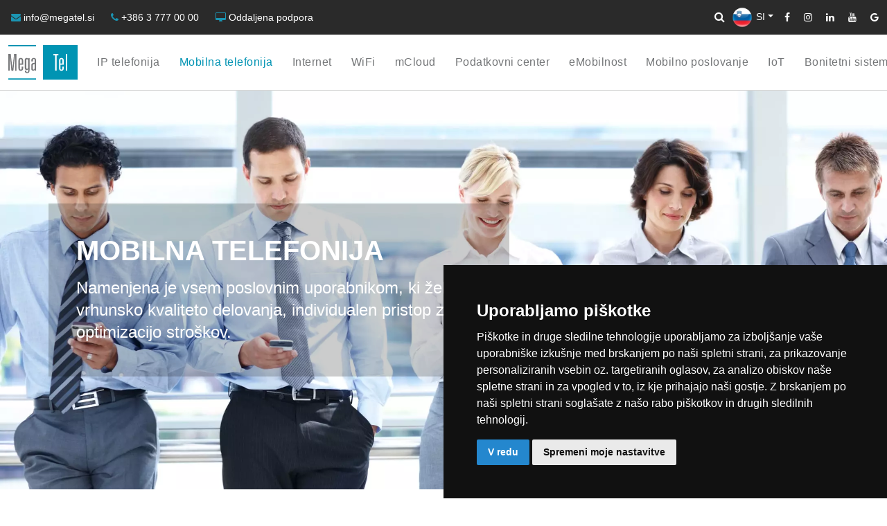

--- FILE ---
content_type: text/html; charset="utf8"
request_url: https://www.megatel.si/mobile
body_size: 8544
content:
<!DOCTYPE html>
<html lang="sl">
<head>
	
	<meta charset="utf-8"/>
	<title>Mobilna telefonija | MegaTel</title>
	<!-- Regular meta tags -->
	<meta name="author" content="Mega M"/>
	<meta name="description" content="Namenjena je vsem poslovnim uporabnikom, ki želijo vrhunsko kvaliteto delovanja, individualen pristop z optimizacijo stroškov.">
	<meta name="keywords" content="Telekomunikacije, Mobilna telefonija, Internet, WiFi, Televizija, IPTV, MegaTel paketi, IP telefonija, VOIP, Cloud, eMobilnost, Mobilno poslovanje, IoT, Bonitetni sistem, Trajnostna mobilnost, Podatkovni center, Tehnološke rešitve, Pametne rešitve, Digitalna povezljivost" />
	<meta name="publisher" content="Mega M" />
	<meta name="copyright" content="Mega M" />
	<meta name="owner" content="Mega M" />
	
	<script type="application/ld+json">
	{ 
	  "@context" : "http://schema.org",
	  "@type" : "Organization", 
	  "name": "Mega M d.o.o.",
	  "url": "https://www.megatel.si/",
	  "legalName": "MEGA M, informacijske tehnologije, d.o.o.",
	  "vatID": "SI91708672",
	  "email":"info@megatel.si",
	  "description": "Soustvarjamo varno digitalno in planetu prijazno prihodnost.",
	  "alternateName": [
		"Mega M",
		"MegaTel"
	  ],
	  "logo":"https://www.megatel.si/images/logo-big.png",
	  "image": [
		"https://www.megatel.si/images/logo-megam.png",
		"https://www.megatel.si/images/poslovni-uporabniki.webp",
		"https://megatel.si/images/MegaTel-poslovni-center-fotografije10.webp"
	  ],
	  "telephone":"03 777 00 00",
	  "sameAs": [
		"https://www.megatel.si",
		"https://www.mega-m.net",
		"https://www.facebook.com/megatelsi",
		"https://www.instagram.com/megatel.si",
		"https://www.linkedin.com/company/mega-m-d-o-o-velenje",
		"https://www.youtube.com/channel/UClJ87DVlKN52Pie8Zy9UtyQ"
	  ],
	  "brand": "MegaTel",
	  "address" : {
		"@type": "PostalAddress",
		"addressLocality": "Velenje", 
		"addressRegion": "VE", 
		"postalCode": "3320", 
		"streetAddress": "Rudarska cesta 6",
		"addressCountry": "Slovenia"
	  },
	  "contactPoint" : [
	  {
		"@type" : "ContactPoint",
		"telephone" : "+386 3 777 00 77",
		"email": "prodaja@megatel.si",
		"contactType" : "sales"
	  },
	  {
		"@type" : "ContactPoint",
		"telephone" : "+386 3 777 00 10",
		"email": "podpora@megatel.si",
		"contactType" : "technical support"
	  },
	  {
		"@type" : "ContactPoint",
		"telephone" : "+386 3 777 00 00",
		"email": "info@megatel.si",
		"contactType" : "PR"
	  }
	  ],
	  "founder": [
	  {
		"@type": "Person",
		"givenName": "Matej",
		"familyName": "Meža",
		"jobTitle": {
			"@type": "DefinedTerm",
			"name": "Chief executive officer"
		}
	  },
	  {
		"@type": "Person",
		"givenName": "Miran",
		"familyName": "Meža",
		"jobTitle": {
		"@type": "DefinedTerm",
			"name": "Chief executive officer"
		}
    }
    ],
    "foundingDate": "2002-03-26",
    "numberOfEmployees": "35",
    "potentialAction" : {
		"@type" : "SearchAction",
		"target" : "https://megatel.si/?q={search_term}",
		"query-input" : "required name=search_term"
	  }
	}
	</script>
	
	<meta name="robots" content="follow, index, max-snippet:-1, max-video-preview:-1, max-image-preview:large"/>
	<link rel="canonical" href="https://www.megatel.si/" />
	<link rel="home" href="https://www.megatel.si/" />
	<!-- Open graph -->
	<meta property="og:type" content="website" />
	<meta property="og:site_name" content="MegaTel"/>
	<meta property="og:url" content="https://www.megatel.si" />
	<meta property="og:title" content="Mobilna telefonija | MegaTel" />
	<meta property="og:image" content="https://www.megatel.si/images/mobile-background-business.webp" />
	<meta property="og:description" content="Namenjena je vsem poslovnim uporabnikom, ki želijo vrhunsko kvaliteto delovanja, individualen pristop z optimizacijo stroškov." />
	<meta property="og:url" content="www.megatel.si/mobile"/>
	<!-- Twitter -->
	<meta name="twitter:title" content="Mobilna telefonija | MegaTel"/>
	<meta name="twitter:description" content="Namenjena je vsem poslovnim uporabnikom, ki želijo vrhunsko kvaliteto delovanja, individualen pristop z optimizacijo stroškov."/>
	<meta name="twitter:image:src" content="https://www.megatel.si/images/mobile-background-business.webp"/>
	<meta property="twitter:card" content="website"/>
	<!-- Google meta -->
	<meta itemprop="title" content='Mobilna telefonija | MegaTel' />
	<meta itemprop="description" content="Namenjena je vsem poslovnim uporabnikom, ki želijo vrhunsko kvaliteto delovanja, individualen pristop z optimizacijo stroškov." />
	<!-- Mobile Specific Metas -->
	<meta name="viewport" content="width=device-width, initial-scale=1">
	<meta name="theme-color" content="#002b4c"/>
	<link rel="manifest" href="manifest.json">
	<meta name="application-name" content="Mega M" />
	<!-- Favicons -->
	<link rel="shortcut icon" href="images/favicon.ico">
	<link rel="apple-touch-icon" href="images/apple-touch-icon.png">
	<link rel="apple-touch-icon" sizes="72x72" href="images/apple-touch-icon-72x72.png">
	<link rel="apple-touch-icon" sizes="114x114" href="images/apple-touch-icon-114x114.png">
	<link rel="apple-touch-icon" sizes="144x144" href="images/apple-touch-icon-144x144.png">
	<link rel="alternate" href="https://www.megatel.si/" hreflang="x-default" />
	<link href="https://cdn.jsdelivr.net/npm/bootstrap@5.0.0-beta3/dist/css/bootstrap.min.css" rel="stylesheet" integrity="sha384-eOJMYsd53ii+scO/bJGFsiCZc+5NDVN2yr8+0RDqr0Ql0h+rP48ckxlpbzKgwra6" crossorigin="anonymous">
	<link rel="stylesheet" type="text/css" href="style/style.css?v=42" />
	<script src="https://code.jquery.com/jquery-3.6.0.min.js" integrity="sha256-/xUj+3OJU5yExlq6GSYGSHk7tPXikynS7ogEvDej/m4=" crossorigin="anonymous"></script>
	
	<style>
	.contact-info .contact-item{
	display:inline-flex;          /* keeps icon + text as one unit */
	align-items:center;
	gap:.35rem;                   /* space between icon and text */
	white-space:nowrap;           /* prevents line break inside the pair */
	margin-right:1rem;            /* spacing between items */
	}
	</style>

</head>
<body>
	<noscript id="deferred-styles">
		<link rel="stylesheet" type="text/css" href="style/font-awesome.min.css" />
		<link rel="stylesheet" type="text/css" href="style/aos.css" />
		<link rel="stylesheet" type="text/css" href="style/simplebar.css" />
		<link rel="stylesheet" type="text/css" href="style/owl.carousel.min.css" />
		<link rel="stylesheet" type="text/css" href="style/venobox.min.css" />
		<link rel="stylesheet" type="text/css" href="style/bootstrap-datepicker.min.css" />
		<link rel="stylesheet" type="text/css" href="style/select2.min.css" />
		<link rel="stylesheet" type="text/css" href="style/select2-bootstrap4.min.css" />
	</noscript>
	<!-- Global site tag (gtag.js) - Google Analytics -->
	<script async src="https://www.googletagmanager.com/gtag/js?id=G-7LYDDD4TKS"></script>
	
	<script>
	window.dataLayer = window.dataLayer || [];
	function gtag(){dataLayer.push(arguments);}
	gtag('js', new Date());

	gtag('config', 'G-7LYDDD4TKS');
	</script>
	

	  
	<!-- ======= Top Bar ======= -->
	<section id="topbar" class="d-lg-block">
		<div class="container-fluid d-flex align-items-center justify-content-between">
			<div class="contact-info me-auto">
			<span class="contact-item">
				<i class="fa fa-envelope"></i>
				<a href="mailto:info@megatel.si" aria-label="info@megatel.si">info@megatel.si</a>
			</span>

			<span class="contact-item">
				<i class="fa fa-phone"></i>
				<a href="callto:+386 3 777 00 00" aria-label="+386 3 777 00 00">+386 3 777 00 00</a>
			</span>

			<span class="contact-item">
				<i class="fa fa-desktop"></i>
				<a href="https://podpora.megatel.si" target="_blank" rel="noreferrer noopener" aria-label="Oddaljena podpora">Oddaljena podpora</a>
			</span>
			</div>
			<form class="navbar-form navbar-form-search" role="search" action="index.php" method="get">
				<div class="search-form-container hdn" id="search-input-container">
					<div class="search-input-group">
						<button type="button" class="btn btn-default" id="hide-search-input-container" aria-label="Iskalnik"><span class="fa fa-times" aria-hidden="true"></span></button>
						<div class="form-group">
							<input type="text" class="form-control" name="q" placeholder="Iskalnik..." aria-label="Iskalnik">
						</div>
					</div>
				</div>
				<button type="submit" class="btn btn-default" id="search-button" aria-label="Iskalnik"><span class="fa fa-search" aria-hidden="true"></span></button>
			</form>
			<div class="dropdown top-bar-language">
				<a class="dropdown-toggle" role="button" id="language" data-bs-toggle="dropdown" aria-haspopup="true" aria-expanded="false" aria-label="Slovenščina"><img data-src="images/slovenia.webp" alt="Slovenščina" class="lazyload language-img" width="30px" height="30px" />SI</a>
				<ul class="dropdown-menu" role="menu" aria-labelledby="language">
															<li role="presentation">
						<a href="index.php?language=en_US" aria-label="Angleščina">
							<img data-src="images/united_kingdom.webp" alt="Angleščina" class="lazyload" width="30px" height="30px" /> Angleščina
						</a>
					</li>
																														<li role="presentation">
						<a href="index.php?language=es_ES" aria-label="Španščina">
							<img data-src="images/spain.webp" alt="Španščina" class="lazyload" width="30px" height="30px" /> Španščina
						</a>
					</li>
															<li role="presentation">
						<a href="https://www.megatel.at" aria-label="Nemščina"><img data-src="images/germany.webp" alt="Nemščina" class="lazyload" width="30px" height="30px" /> Nemščina</a>
					</li>
					<li role="presentation">
						<a href="https://www.megatel.hr" aria-label="Hrvaščina"><img data-src="images/croatia.webp" alt="Hrvaščina" class="lazyload" width="30px" height="30px" /> Hrvaščina</a>
					</li>
				</ul>
			</div>
			<div class="social-links">
				<a href="https://www.facebook.com/megatelsi" target="_blank" rel="noreferrer noopener" aria-label="Facebook"><i class="fa fa-facebook"></i></a>
				<a href="https://www.instagram.com/megatel.si/" target="_blank" rel="noreferrer noopener" aria-label="Instagram"><i class="fa fa-instagram"></i></a>
				<a href="https://www.linkedin.com/company/mega-m-d-o-o-velenje/" target="_blank" rel="noreferrer noopener" aria-label="LinkedIn"><i class="fa fa-linkedin"></i></a>
				<a href="https://www.youtube.com/channel/UClJ87DVlKN52Pie8Zy9UtyQ" target="_blank" rel="noreferrer noopener" aria-label="YouTube"><i class="fa fa-youtube"></i></a>
				<a href="https://g.page/megatelsi/review?rc" target="_blank" rel="noreferrer noopener" aria-label="Google"><i class="fa fa-google"></i></a>
			</div>
		</div>
	</section>

	<header id="header" class="fixed-top">
		<div class="container-fluid d-flex align-items-center justify-content-between">
			<a href="/" class="logo" aria-label="MegaTel">
				<img data-src="images/logo.svg" class="lazyload" title="MegaTel" alt="MegaTel" width="100px" height="50px">
			</a>
			<nav class="nav-menu d-none d-lg-block m-auto">
				<ul>
												<li><a href="telefonija"  aria-label="IP telefonija">IP telefonija</a></li>
																<li><a href="mobilna-poslovni" class="active" aria-label="Mobilna telefonija">Mobilna telefonija</a></li>
																<li><a href="internet-poslovni"  aria-label="Internet">Internet</a></li>
																<li><a href="wifi"  aria-label="WiFi">WiFi</a></li>
																<li><a href="cloud"  aria-label="mCloud">mCloud</a></li>
																<li><a href="podatkovni-center"  aria-label="Podatkovni center">Podatkovni center</a></li>
																<li><a href="mobility"  aria-label="eMobilnost">eMobilnost</a></li>
																<li><a href="mobilno-poslovanje"  aria-label="Mobilno poslovanje">Mobilno poslovanje</a></li>
																<li><a href="https://megaiot.eu/"  aria-label="IoT">IoT</a></li>
																<li><a href="bonitetni-sistem"  aria-label="Bonitetni sistem">Bonitetni sistem</a></li>
																																																																																												</ul>
			</nav><!-- .nav-menu -->
			<ul class="header-user-menu">
				<li><a href="zasebni-uporabniki" rel="noreferrer noopener" aria-label="Zasebni uporabniki">Zasebni</a></li>
				<li><a href="poslovni-uporabniki" rel="noreferrer noopener" aria-label="Poslovni uporabniki">Poslovni</a></li>
			</ul>
		</div>
		<div id="_progress"></div>
	</header>
		<section class="page-header section-first lazyload" data-bgset="images/mobile-background-business.webp">
			<div class="container h-100">
				<div class="row h-100 align-items-center">
					<div class="col-lg-7 title-box">
						<h1 class="text-uppercase">Mobilna telefonija</h1>
						<h2>Namenjena je vsem poslovnim uporabnikom, ki želijo vrhunsko kvaliteto delovanja, individualen pristop z optimizacijo stroškov.</h2>
					</div>
				</div>
			</div>
		</section>

		<section class="features">
			<div class="container">
				<div class="row" data-aos="fade-up">
	<div class="col-md-5">
		<img data-src="images/pokritost_omrezja.webp" class="img-fluid lazyload" alt="Najboljša pokritost" title="Najboljša pokritost" />
	</div>
	<div class="col-md-7">
		<h3>Najboljša pokritost</h3>
		<p>MegaTel gostuje pri največjem ponudniku mobilnega omrežja v Sloveniji. Pri mobilni telefoniji je dobra pokritost ključnega pomena, saj omogoča brezprekinitveno uporabo storitev telefonije kot tudi dostopa do interneta. Omrežje 4G+ ter 5G poskrbita za hitrejšo in boljšo izkušnjo uporabe mobilnih storitev.</p>

		<div class="row">
						<div class="col-md-3 col-6">
				<div class="expo-circle ec-shadow ec-blue">
					<div class="ec-wrap">
						<div class="ec-row">
							<div class="ec-cell"> 
								<span><strong>5G</strong></span><br><span>OKOLI</span><span class="price">40<sup>%</sup></span>
							</div>
						</div>
					</div>
				</div>
			</div>
						<div class="col-md-3 col-6">
				<div class="expo-circle ec-shadow ec-blue">
					<div class="ec-wrap">
						<div class="ec-row">
							<div class="ec-cell"> 
								<span><strong>4G+/LTE-A</strong></span><br><span>OKOLI</span><span class="price">87<sup>%</sup></span>
							</div>
						</div>
					</div>
				</div>
			</div>
						<div class="col-md-3 col-6">
				<div class="expo-circle ec-shadow ec-blue">
					<div class="ec-wrap">
						<div class="ec-row">
							<div class="ec-cell"> 
								<span><strong>4G/LTE</strong></span><br><span>OKOLI</span><span class="price">97<sup>%</sup></span>
							</div>
						</div>
					</div>
				</div>
			</div>
						<div class="col-md-3 col-6">
				<div class="expo-circle ec-shadow ec-blue">
					<div class="ec-wrap">
						<div class="ec-row">
							<div class="ec-cell"> 
								<span><strong>2G/GSM</strong></span><br><span>OKOLI</span><span class="price">99<sup>%</sup></span>
							</div>
						</div>
					</div>
				</div>
			</div>
					</div>
	</div>
</div>				<div class="row" data-aos="fade-up">
					<div class="col-md-5 order-1 order-md-2">
						<img data-src="images/iptel-more.webp" class="img-fluid lazyload" alt="Optimizirani stroški in prilagojeni paketi" title="Optimizirani stroški in prilagojeni paketi">
					</div>
					<div class="col-md-7 order-2 order-md-1">
						<h3>Optimizirani stroški in prilagojeni paketi</h3>
						<p>Mobilna telefonija je storitev brez katere si ne moremo predstavljati našega poslovanja. Naše navade so se močno spremenile zadnjih 5 let. Stroški so v večini primerov naraščali v skladu z zahtevami strank, a kljub vsemu je potrebno preveriti le-te ter jih optimizirati glede na navade zaposlenih. MegaTel omogoča za vsako poslovno stranko brezplačno izvedbo na uporabnika natančno analizo stroškov mobilne telefonije.</p>
						<div class="read-more">
							<a href="mobilna-optimizacija" aria-label="Optimizirani stroški in prilagojeni paketi" class="btn-get-started"><i class="fa fa-arrow-right"></i> Več</a>
						</div>
					</div>
				</div>
 				<div class="row" data-aos="fade-up">
					<div class="col-md-5">
						<img data-src="images/gostovanje-tujina.webp" class="img-fluid lazyload" alt="Gostovanje v tujini" title="Gostovanje v tujini" />
					</div>
					<div class="col-md-7">
						<h3>Gostovanje v tujini</h3>
						<p>Poslovni uporabniki so v pretežni meri tudi v tujini. Vabimo vas, da si pogledati katerega operaterja si lahko izberete na mobilnem telefonu v primeru gostovanja ter si s tem optimizirate stroške mobilnega gostovanja. V primeru večje potrebe po mobilni telefoniji v tujini imate možnost dodatnih zakupov, kar omogočajo poslovnemu uporabniku celostno fleksibilnost odločanja pri dodatnem kreiranju svojega paketa mobilne telefonije. Storitev je uporabna v primeru porabe določene vsebine iz izbranega paketa mobilne telefonije oziroma trenutne potrebe po klicih v oz. na določena področja kot so EU države in Balkan.</p>
						<div class="read-more">
							<a href="gostovanje-tujina" aria-label="Gostovanje v tujini" class="btn-get-started"><i class="fa fa-arrow-right"></i> Več</a>
						</div>
					</div>
				</div>
				<div class="row" data-aos="fade-up">
					<div class="col-md-5 order-1 order-md-2">
						<img data-src="images/esim.webp" class="img-fluid lazyload" alt="eSIM" title="eSIM" />
					</div>
					<div class="col-md-7 order-2 order-md-1">
						<h3>eSIM</h3>
						<p>eSIM je nova generacija SIM kartice. Nadomešča klasično SIM kartico, ki jo poznamo v fizični obliki. To seveda pomeni ogromno tehnološko novost, saj vam v vašo novo napravo ne bo več treba vstavljati SIM kartice. Aktivacija poteka preko skeniranja QR kode.</p>
					</div>
				</div>
				
				<div class="row" data-aos="fade-up">
					<div class="col-md-5">
						<img data-src="images/5g.webp" class="img-fluid lazyload" alt="5G" title="5G" />
					</div>
					<div class="col-md-7">
						<h3>5G</h3>
						<p>5G prinaša nove tehnološke preboje, boljšo uporabniško izkušnjo, večjo varnost, višje hitrosti, krajše zakasnitve, učinkovitejše povezovanje, podporo internetu stvari in še mnogo več.</p>
					</div>
				</div>
				<div class="row" data-aos="fade-up">
					<div class="col-md-5 order-1 order-md-2">
						<img data-src="images/volte.webp" class="img-fluid lazyload" alt="Storitev VoLTE" title="Storitev VoLTE" />
					</div>
					<div class="col-md-7 order-2 order-md-1">
						<h3>Storitev VoLTE</h3>
						<p>Storitev VoLTE (Voice over LTE) je storitev, ki omogoča klicanje prek omrežja LTE/4G. Med glavne prednosti uvrščamo:</p>
						<ul>
							<li><i class="fa fa-check"></i> klicanje povsod kjer je na voljo LTE/4G,</li>
							<li><i class="fa fa-check"></i> vrhunsko kakovost klica,</li>
							<li><i class="fa fa-check"></i> manjšo poraba baterije,</li>
							<li><i class="fa fa-check"></i> hitrejšo vzpostavitev klica.</li>
						</ul>
					</div>
				</div>
				<div class="row" data-aos="fade-up">
					<div class="col-md-5">
						<img data-src="images/vowifi.webp" class="img-fluid lazyload" alt="Storitev VoWiFi" title="Storitev VoWiFi" />
					</div>
					<div class="col-md-7">
						<h3>Storitev VoWiFi</h3>
						<p>VoWiFi (Voice over WiFi) je storitev, ki omogoča uporabo govornih storitev preko brezžičnega omrežja WiFi.</p>
						<p>Med glavne prednosti uvrščamo:</p>
						<ul>
							<li><i class="fa fa-check"></i> dosegljivost in klicanje v omrežju WiFi,</li>
							<li><i class="fa fa-check"></i> možnost klicanja kjer ni omrežja mobilnega operaterja,</li>
							<li><i class="fa fa-check"></i> vrhunsko kakovost klica.</li>
						</ul>
					</div>
				</div>
				<div class="row" data-aos="fade-up">
	<div class="col-md-5 order-1 order-md-2">
		<img data-src="images/mobile-background-addon.webp" class="img-fluid lazyload" alt="Dodatni zakupi" title="Dodatni zakupi" />
	</div>
	<div class="col-md-7">
		<h3>Dodatni zakupi</h3>
		<p>Dodatni zakupi omogočajo uporabniku celostno fleksibilnost odločanja pri dodatnem kreiranju svojega paketa mobilne telefonije. Storitev je uporabna v primeru porabe določene vsebine iz izbranega paketa mobilne telefonije oziroma trenutne potrebe po klicih v oz. na določena področja, kot so države EU in Balkan.</p>
		<div class="read-more">
			<a href="dodatni-zakupi" aria-label="Dodatni zakupi" class="btn-get-started"><i class="fa fa-arrow-right"></i> Več</a>
		</div>
	</div>
</div>				<div class="row" data-aos="fade-up">
	<div class="col-md-5">
		<img data-src="images/tv-feature-2.webp" class="img-fluid lazyload" alt="Mobilne naprave" title="Mobilne naprave" />
	</div>
	<div class="col-md-7">
		<h3>Mobilne naprave po izjemnih akcijskih cenah</h3>
		<p>Ponujamo vam vrhunske modele mobilnih telefonov in tablic priznanih blagovnih znamk, kot so Apple, Samsung, Huawei, LG, Xiaomi in mnoge druge. Ob nakupu vam ponujamo možnost sklenitve zavarovanja naprav.</p>
		<div class="read-more">
			<a href="mobilne-naprave" aria-label="Mobilne naprave" class="btn-get-started"><i class="fa fa-arrow-right"></i> Več</a>
		</div>
	</div>
</div>				<div class="row" data-aos="fade-up">
	<div class="col-md-5 order-1 order-md-2">
		<img data-src="images/mobile-feature3.webp" class="img-fluid lazyload" alt="Moj MegaTel" title="Moj MegaTel" />
	</div>
	<div class="col-md-7">
		<h3>SMS obveščanje ter pregled porabe</h3>
		<p>Pregled stanja na vašem računu, kjerkoli in kadarkoli, vam omogočamo s pomočjo poslane ključne besede PORABA na številko 6555, preko portala moj.megatel.si ali preko mobilne aplikacije Moj MegaTel.</p>
		<div class="read-more">
			<a href="https://play.google.com/store/apps/details?id=si.megatel.moj" title="Moj MegaTel" target="_blank" rel="noreferrer noopener"><img data-src="images/google-play-sl.webp" class="img-fluid lazyload" alt="Moj MegaTel" width="200px" height="60px"></a>
		</div>
	</div>
</div>				<div class="row" data-aos="fade-up">
	<div class="col-md-5">
		<img data-src="images/commercial-sms.webp" class="img-fluid lazyload" alt="Komercialna sporočila" title="Komercialna sporočila" />
	</div>
	<div class="col-md-7 order-2 order-md-1">
		<h3>Komercialna sporočila</h3>
		<p>Uporabniki ste lahko vedno na tekočem in povezani z izbranimi ponudniki komercialnih sporočil. Preko kratkih številk in ključnih besed lahko sodelujete v nagradnih igrah in se v skladu z lastnimi željami prijavljate in odjavljate od izbranih vsebin. Storitve zagotavljajo pogodbeni partnerji MegaTel pod svojimi pogoji in v skladu s svojimi ceniki.</p>
		<div class="read-more">
			<a href="komercialna-sporocila" aria-label="Komercialna sporočila" class="btn-get-started"><i class="fa fa-arrow-right"></i> Več</a>
		</div>
	</div>
</div>				<div class="row" data-aos="fade-up">
	<div class="col-md-5 order-1 order-md-2">
		<img data-src="images/faq.webp" class="img-fluid lazyload" alt="Pogosta vprašanja" title="Pogosta vprašanja" />
	</div>
	<div class="col-md-7">
		<h3>Pogosta vprašanja</h3>
		<p>Ker so številna vaša vprašanja, ki nam jih kot uporabniki zastavljate enaka ali podobna, vas vabimo, da si ogledate seznam najpogosteje zastavljenih vprašanj in odgovorov. Prav tako lahko zastavite tudi dodatna vprašanja, če v sklopu tega niste uspeli odkriti željenega odgovora na vaše vprašanje.</p>
		<div class="read-more">
			<a href="pogosta-vprasanja&tab=mobilna-telefonija" aria-label="Pogosta vprašanja" class="btn-get-started"><i class="fa fa-arrow-right"></i> Več</a>
		</div>
			</div>
</div>
				<a href="poslovni-uporabniki#contact" aria-label="Povpraševanje" class="btn-get-started floating-button d-none"><i class="fa fa-envelope"></i> Povpraševanje</a>			</div>
		</section>		<footer class="ftco-footer">
			<div class="container">
				<div class="row">
					<div class="col-md">
						<div class="ftco-footer-widget">
							<img data-src="images/footer-logo.svg" class="footer-logo lazyload" alt="Mega M" title="Mega M" width="120px" height="60px">
							<p>Soustvarjamo varno digitalno in planetu prijazno prihodnost.</p>

							<ul class="ftco-footer-social list-unstyled float-md-left float-lft mt-3">
								<li><a href="https://www.facebook.com/megatelsi" target="_blank" rel="noreferrer noopener" aria-label="Facebook"><span class="fa fa-facebook"></span></a></li>
								<li><a href="https://www.instagram.com/megatel.si/" target="_blank" rel="noreferrer noopener" aria-label="Instagram"><span class="fa fa-instagram"></span></a></li>
								<li><a href="https://www.linkedin.com/company/mega-m-d-o-o-velenje/" target="_blank" rel="noreferrer noopener" aria-label="LinkedIn"><span class="fa fa-linkedin"></span></a></li>
								<li><a href="https://www.youtube.com/channel/UClJ87DVlKN52Pie8Zy9UtyQ" target="_blank" rel="noreferrer noopener" aria-label="YouTube"><span class="fa fa-youtube"></span></a></li>
								<li><a href="https://g.page/megatelsi/review?rc" target="_blank" rel="noreferrer noopener" aria-label="Google"><span class="fa fa-google"></span></a></li>
							</ul>

							<img data-src="images/Cert znak SIQ Q2457+I150.jpg" class="lazyload" alt="SIQ" title="SIQ" height="75px">
						</div>
					</div>
					<div class="col-md">
						<div class="ftco-footer-widget">
							<h2 class="ftco-heading-2">Kontakt</h2>
							<div class="block-23 mb-3">
								<ul>
									<li><span class="fa fa-map-marker"></span><span class="text">Mega M d.o.o.<br />Rudarska cesta 6<br />3320 Velenje<br />Slovenija</span></li>
									<li><a href="#" aria-label="+386 3 777 00 00"><span class="fa fa-phone"></span><span class="text">+386 3 777 00 00</span></a></li>
									<li><a href="#" aria-label="info@megatel.si"><span class="fa fa-envelope"></span><span class="text">info@megatel.si</span></a></li>
								</ul>
							</div>
							<iframe sandbox="allow-scripts allow-same-origin allow-popups" frameborder="0" data-src="https://www.google.com/maps/embed/v1/place?q=place_id:ChIJedm99dZmZUcRMfrVb5X0vO4&key=AIzaSyAbmGkKa3ktZUIfGzeInB9DjggOCEVmQoM" class="lazyload google-map" title="Google Maps"></iframe>
						</div>
					</div>
					<div class="col-md">
						<div class="ftco-footer-widget">
							<h2 class="ftco-heading-2">Podjetje</h2>
							<ul class="list-unstyled">
								<li><a href="zgodovina" aria-label="Zgodovina" class="link-padding"><span class="fa fa-long-arrow-right me-2"></span>Zgodovina</a></li>
								<li><a href="predstavitev" aria-label="Predstavitev" class="link-padding"><span class="fa fa-long-arrow-right me-2"></span>Predstavitev</a></li>
								<li><a href="osebna_izkaznica" aria-label="Osebna izkaznica" class="link-padding"><span class="fa fa-long-arrow-right me-2"></span>Osebna izkaznica</a></li>
								<li><a href="pravno_obvestilo" aria-label="Pravno obvestilo" class="link-padding"><span class="fa fa-long-arrow-right me-2"></span>Pravno obvestilo</a></li>
								<li><a href="splosni_pogoji" aria-label="Splošni pogoji" class="link-padding"><span class="fa fa-long-arrow-right me-2"></span>Splošni pogoji</a></li>
								<li><a href="politika-piskotkov" aria-label="Politika piškotkov" class="link-padding"><span class="fa fa-long-arrow-right me-2"></span>Politika piškotkov</a></li>
								<li><a href="operaterji" aria-label="Operaterji" class="link-padding"><span class="fa fa-long-arrow-right me-2"></span>Operaterji</a></li>
								<li><a href="obvestila" aria-label="Obvestila" class="link-padding"><span class="fa fa-long-arrow-right me-2"></span>Obvestila</a></li>
								<li><a href="ceniki" aria-label="Ceniki" class="link-padding"><span class="fa fa-long-arrow-right me-2"></span>Ceniki</a></li>
								<li><a href="inc/files/MegaM_SI_brosura.pdf" target="_blank" rel="noreferrer noopener" aria-label="Katalog storitev" class="link-padding"><span class="fa fa-long-arrow-right me-2"></span>Katalog storitev</a></li>
							</ul>
						</div>
						<div class="ftco-footer-widget">
							<h2 class="ftco-heading-2">Ostalo</h2>
							<ul class="list-unstyled">
								<li><a href="zelena-prihodnost" aria-label="Zelena prihodnost" class="link-padding"><span class="fa fa-long-arrow-right me-2"></span>Zelena prihodnost</a></li>
								<li><a href="optimizacija" aria-label="Optimizacija stroškov" class="link-padding"><span class="fa fa-long-arrow-right me-2"></span>Optimizacija stroškov</a></li>
								<li><a href="svetovalec" aria-label="Naroči svetovalca" class="link-padding"><span class="fa fa-long-arrow-right me-2"></span>Naroči svetovalca</a></li>
								<li><a href="eu-projekti" aria-label="EU Projekti" class="link-padding"><span class="fa fa-long-arrow-right me-2"></span>EU Projekti</a></li>
								<li><a href="pogosta-vprasanja" aria-label="Pogosta vprašanja" class="link-padding"><span class="fa fa-long-arrow-right me-2"></span>Pogosta vprašanja</a></li>
								<li><a href="podpora" aria-label="Podpora" class="link-padding"><span class="fa fa-long-arrow-right me-2"></span>Podpora</a></li>
								<li><a href="https:\\moj.megatel.si" target="_blank" rel="noreferrer noopener" aria-label="Moj MegaTel" class="link-padding"><span class="fa fa-long-arrow-right me-2"></span>Moj MegaTel</a></li>
							</ul>
						</div>
					</div>
					<div class="col-md">
						<div class="ftco-footer-widget">
							<a href="zelena-prihodnost" aria-label="Zelena prihodnost">
								<picture>
									<source type="image/webp" data-srcset="images/CO2_free.webp">
									<img data-src="images/CO2_free.png" class="co2 lazyload" alt="CO2 nevtralen operater" title="CO2 nevtralen operater" width="129px" height="60px">
								</picture>
							</a>
							<p>Smo CO2 nevtralen operater. Vso energijo, potrebno za delovanje naših storitev proizvedemo v lastnih elektrarnah izključno z uporabo obnovljivih virov energije.</p>
							<div class="row">
																<div class="col-4">
									<picture>
										<source type="image/webp" data-srcset="images/sos.webp">
										<img data-src="images/sos.jpg" class="lazyload" alt="Klic v sili" title="Klic v sili" height="65px" width="65px">
									</picture>
								</div>
								<div class="col footer-right-content p-0">
									<p>112</p>
									<p>Klic v sili</p>
								</div>
								<div class="w-100 mb-2"></div>
																<div class="col-4">
									<picture>
										<source type="image/webp" data-srcset="images/policija.webp">
										<img data-src="images/policija.jpg" class="lazyload" alt="Klic v sili" title="Klic v sili" height="65px" width="65px">
									</picture>
								</div>
								<div class="col footer-right-content p-0">
									<p>113</p>
									<p>Klic v sili</p>
								</div>
								<div class="w-100 mb-2"></div>
																<div class="col-4">
									<picture>
										<source type="image/webp" data-srcset="images/floods.webp">
										<img data-src="images/floods.jpg" class="lazyload" alt="Pomoč pri odpravi posledic poplav in zemeljskih plazov" title="Pomoč pri odpravi posledic poplav in zemeljskih plazov" height="65px" width="65px">
									</picture>
								</div>
								<div class="col footer-right-content p-0">
									<p>114</p>
									<p>Pomoč pri odpravi posledic poplav in zemeljskih plazov</p>
								</div>
								<div class="w-100 mb-2"></div>
																<div class="col-4">
									<picture>
										<source type="image/webp" data-srcset="images/pogresani_otroki.webp">
										<img data-src="images/pogresani_otroki.jpg" class="lazyload" alt="Prijava pogrešanih otrok" title="Prijava pogrešanih otrok" height="65px" width="65px">
									</picture>
								</div>
																<div class="col footer-right-content p-0">
									<p>116 000</p>
									<p>Prijava pogrešanih otrok</p>
								</div>
							</div>
							<p>Klici na zgornje številke se snemajo.</p>
						</div>
					</div>
				</div>
				<div class="row">
					<div class="col-12 text-center mt-3 mb-3">
						<p class="m-0">Avtorske pravice © 2026 Mega M / Vse pravice pridržane.</p>
					</div>
				</div>
			</div>
		</footer>

		<!-- third party plugins -->
		<script src="https://cdn.jsdelivr.net/npm/bootstrap@5.0.0-beta3/dist/js/bootstrap.bundle.min.js" integrity="sha384-JEW9xMcG8R+pH31jmWH6WWP0WintQrMb4s7ZOdauHnUtxwoG2vI5DkLtS3qm9Ekf" crossorigin="anonymous"></script>
		<script src="https://unpkg.com/aos@2.3.1/dist/aos.js"></script>
		<script type="text/javascript" src="inc/bootstrap-datepicker.min.js" async defer></script>
												<script src="https://cse.google.com/cse.js?cx=eb27c43e5c607b7db" async defer></script>
		<script src="https://cdn.jsdelivr.net/npm/pace-js@latest/pace.min.js" async defer></script>
		<script type="text/javascript" src="inc/cookie-consent.js"></script>
		<script type="text/javascript" src="inc/simplebar.js" async defer></script>
		<script type="text/javascript" src="inc/ls.bgset.min.js" async defer></script>
		<script type="text/javascript" src="inc/lazysizes.min.js" async defer></script>
		<script type="text/javascript" src="inc/owl.carousel.min.js" async defer></script>
		<script type="text/javascript" src="inc/counterup.min.js" async defer></script>
		<script src="https://cdnjs.cloudflare.com/ajax/libs/waypoints/4.0.1/jquery.waypoints.min.js" integrity="sha512-CEiA+78TpP9KAIPzqBvxUv8hy41jyI3f2uHi7DGp/Y/Ka973qgSdybNegWFciqh6GrN2UePx2KkflnQUbUhNIA==" crossorigin="anonymous"></script>
		<script src="https://cdnjs.cloudflare.com/ajax/libs/venobox/1.9.3/venobox.min.js" integrity="sha512-zBTnX97k269iewUwROiWwO82A6uXO4lcjq0Z4xnvO+qAblC/RMQRUu8fQVKtSFhPNKD5Xzh9PMoZG7+LnmH1Hg==" crossorigin="anonymous"></script>
		<script type="text/javascript" src="inc/isotope.pkgd.min.js" async defer></script>
		<script src="https://cdnjs.cloudflare.com/ajax/libs/jquery-easing/1.4.1/jquery.easing.min.js" integrity="sha512-0QbL0ph8Tc8g5bLhfVzSqxe9GERORsKhIn1IrpxDAgUsbBGz/V7iSav2zzW325XGd1OMLdL4UiqRJj702IeqnQ==" crossorigin="anonymous"></script>
		<script type="text/javascript" src="inc/select2.min.js" async defer></script>
		<script type="text/javascript" src="inc/bootstrap-input-spinner.min.js" async defer></script>
		<script type="text/javascript" src="inc/custom.min.js?v=19"></script>
	</body>
</html>

--- FILE ---
content_type: text/css
request_url: https://www.megatel.si/style/style.css?v=42
body_size: 16730
content:
#topbar .top-bar-language,.faq-list a.collapsed .icon-show,.icon-reply:before,ul.header-user-menu>li{display:inline-block}.mobile-nav,.nav-menu .drop-down ul{visibility:hidden;opacity:0;padding:10px 0}.mobile-nav,.mobile-nav-overly{transition:.2s ease-in-out;position:fixed}.section-title p,body{font-family:"Open Sans",sans-serif}@font-face{font-family:SourceSansPro-Regular;src:url(../fonts/SourceSansPro-Regular.eot);src:url(../fonts/SourceSansPro-Regular.woff2) format("woff2"),url(../fonts/SourceSansPro-Regular.woff) format("woff"),url(../fonts/SourceSansPro-Regular.ttf) format("truetype"),url(../fonts/SourceSansPro-Regular.svg#SourceSansPro-Regular);font-weight:400;font-style:normal;font-display:swap}@font-face{font-family:UniversLTStd-Cn;src:url(../fonts/UniversLTStd-Cn.eot?#iefix) format("embedded-opentype"),url(../fonts/UniversLTStd-Cn.otf) format("opentype"),url(../fonts/UniversLTStd-Cn.woff) format("woff"),url(../fonts/UniversLTStd-Cn.ttf) format("truetype"),url(../fonts/UniversLTStd-Cn.svg#UniversLTStd-Cn) format("svg");font-weight:400;font-style:normal;font-display:swap}@font-face{font-family:UniversLTStd-BoldCn;src:url(../fonts/UniversLTStd-BoldCn.eot?#iefix) format("embedded-opentype"),url(../fonts/UniversLTStd-BoldCn.otf) format("opentype"),url(../fonts/UniversLTStd-BoldCn.woff) format("woff"),url(../fonts/UniversLTStd-BoldCn.ttf) format("truetype"),url(../fonts/UniversLTStd-BoldCn.svg#UniversLTStd-BoldCn) format("svg");font-weight:400;font-style:normal;font-display:swap}@font-face{font-family:UniversLTStd-LightCn;src:url(../fonts/UniversLTStd-LightCn.eot?#iefix) format("embedded-opentype"),url(../fonts/UniversLTStd-LightCn.otf) format("opentype"),url(../fonts/UniversLTStd-LightCn.woff) format("woff"),url(../fonts/UniversLTStd-LightCn.ttf) format("truetype"),url(../fonts/UniversLTStd-LightCn.svg#UniversLTStd-LightCn) format("svg");font-weight:400;font-style:normal;font-display:swap}@font-face{font-family:Poppins-Regular;src:url('../fonts/Poppins-Regular.woff2') format('woff2'),url('../fonts/Poppins-Regular.woff') format('woff');font-weight:400;font-style:normal;font-display:swap}@font-face{font-family:Poppins-Bold;src:url('../fonts/Poppins-Bold.woff2') format('woff2'),url('../fonts/Poppins-Bold.woff') format('woff');font-weight:400;font-style:normal;font-display:swap}@font-face{font-family:gsmarena;src:url(../fonts/gsmarena.eot?2020-feb-25-2);src:url(../fonts/gsmarena.eot?#2020-feb-25-2) format("embedded-opentype"),url(../fonts/gsmarena.woff?2020-feb-25-2) format("woff"),url(../fonts/gsmarena.ttf?2020-feb-25-2) format("truetype"),url(../fonts/gsmarena.svg?2019-november-20#gsmarena) format("svg");font-weight:400;font-style:normal;font-display:swap}body{color:#444;font-weight:400;line-height:1.5}button,input,textarea{outline:0;border:none;background:0 0}#topbar .top-bar-language ul a:hover,.faq-list a:hover,.services .card-title a:hover,a{text-decoration:none}.icon-actual-size-7:before{content:"\e947"}.icon-no-actual-size:before{content:"\e948"}.icon-stopwatch:before{content:"\e92a"}.icon-small-menu:before{content:"\e932";color:#eee;font-size:23px;line-height:21px}.icon-minify-2:before{content:"\e94b"}.icon-expand-2:before{content:"\e94a"}.icon-fit:before{content:"\e619"}.icon-expand:before{content:"\e989"}.icon-contract:before{content:"\e98a"}.icon-arrow-circle-right:before{content:"\e618"}.icon-info:before{content:"\e936"}.icon-info-outline:before{content:"\e95e"}.icon-equalizer2:before{content:"\e933"}.icon-radio-checked2:before{content:"\ea55"}.icon-radio-unchecked:before{content:"\ea57"}.icon-check-alt:before{content:"\e616"}.icon-360-view:before,.icon-spinner:before{content:"\e90b"}.icon-memory-chip:before,.icon-sd-card-0:before{content:"\e916"}.icon-battery-1:before,.icon-locked-battery:before{content:"\e910"}.icon-alert:before{content:"\e60d"}.icon-soc-youtube2:before{content:"\ea1c"}.icon-blocked:before{content:"\e942"}.icon-checkmark:before{content:"\e92d"}.icon-arrow-right:before{content:"\ea34"}.icon-tip-us:before{content:"\e903"}.icon-phone-specs:before{content:"\e601"}.icon-user-reviews:before{content:"\e93c"}.icon-post-comment:before{content:"\e93f"}.icon-sd-card-1:before,.icon-sd-card:before{content:"\e605"}.icon-touch-1:before,.icon-touch:before{content:"\e91a"}.icon-post-ago:before{content:"\e607"}.icon-cpu:before{content:"\e917"}.icon-search-right:before{content:"\e927"}.icon-search-left:before{content:"\e93a"}.icon-ask{content:"\e900"}.icon-mobile-phone231:before{content:"\e939"}.icon-popularity:before{content:"\e91c"}.icon-soc-twitter:before{content:"\ea92"}.icon-soc-rss:before{content:"\ea95"}.icon-soc-youtube:before{content:"\e908"}.icon-news:before,.icon-soc-fb2:before{content:"\e904"}.icon-pictures:before{content:"\e92b"}.icon-rumored:before{content:"\e938"}.icon-launched:before{content:"\e915"}.icon-review:before{content:"\e929";position:relative;top:-1px}.icon-warning:before{content:"\ea07"}.icon-login:before{content:"\e90c"}.icon-signout:before{content:"\e90d"}.icon-checked:before{content:"\ea52"}.icon-unchecked:before{content:"\ea53"}.icon-os:before{content:"\e926"}.icon-os2:before{content:"\ea81"}.icon-soc-gplus:before{content:"\e905"}.icon-soc-twitter2:before{content:"\e907"}.icon-soc-rss2:before{content:"\e906"}.icon-apple:before{content:"\eabf"}.icon-android:before{content:"\eac1"}.icon-comment-3:before{content:"\e60a"}.icon-instagram:before,.icon-mobile:before{content:"\e958"}.icon-mobile2:before{content:"\e91f"}.icon-touch-0:before{content:"\e919"}.icon-stats-dots:before{content:"\e99b"}.icon-fans:before{content:"\e920"}.icon-camera-1:before,.icon-camera:before{content:"\e913"}.icon-location:before{content:"\e91e"}.icon-clock:before{content:"\e94e"}.icon-clock2:before{content:"\e93b"}.icon-reply:before{content:"\e934"}.icon-user:before{content:"\e90a"}.icon-user-plus:before{content:"\e909";top:2px;position:relative}.icon-camera-0:before,.icon-no-camera:before{content:"\e914"}.icon-comment-count:before{content:"\e92f"}.icon-comments:before{content:"\e94c"}.icon-reply-all:before{content:"\e934"}.icon-battery-0:before,.icon-battery:before{content:"\e912"}.icon-shopping-cart:before{content:"\e613"}.icon-cart:before{content:"\e93e"}.icon-compare:before{content:"\e92c"}.icon-in-the-news:before{content:"\e91d"}.icon-share:before{content:"\e949"}.icon-notification:before{content:"\e962"}#header{display:block;width:100%;padding:15px 0;background-color:#fff;top:50px;border-bottom:1px solid #d6d6d6;height:81px}#header.header-scrolled{top:0}#header .logo{font-size:30px;margin:0;padding:0;line-height:1;font-weight:500;letter-spacing:2px;text-transform:uppercase}#header .logo a,#topbar .contact-info,#topbar .top-bar-language a,#topbar .top-bar-language ul a:focus,.cta p,.expo-circle.ec-blue *,.footer-right-content p:last-child span,.ftco-footer .ftco-footer-widget ul li a span,.mobile-nav-active .mobile-nav-toggle i,.optimization .icon-box:hover .icon i,.pripnite-content .pripnite-btn.uploaded-file i,.pripnite-content .uploaded-file span,.specs-spotlight-features .pattern,.specs-spotlight-features .pattern *,.specs-spotlight-features a:hover,.specs-spotlight-features a:hover *,.team .member .social a:hover i,.typed-cursor{color:#fff}.nav-menu a,ul.header-user-menu>li>a{color:#747678}.mobile-nav *,.nav-menu ul,ul.header-user-menu{margin:0;padding:0;list-style:none}.nav-menu>ul{display:flex}.nav-menu>ul>li{position:relative;white-space:nowrap;padding:10px 0 10px 28px}.nav-menu a{display:block;position:relative;transition:.3s;font-size:16px;letter-spacing:.5px;font-weight:500}.nav-menu a.active{color:#0093b3}.nav-menu .active>a,.nav-menu a:hover,.nav-menu li:hover>a,ul.header-user-menu>li>a:hover{color:#0094b3;text-decoration:none}.nav-menu .drop-down ul{border-radius:8px;display:block;position:absolute;left:14px;top:calc(100% + 30px);z-index:99;background:#fff;box-shadow:0 0 30px rgba(127,137,161,.25);transition:.3s}.nav-menu .drop-down:hover>ul{opacity:1;top:100%;visibility:visible}.nav-menu .drop-down li{min-width:180px;position:relative}.nav-menu .drop-down ul a{padding:10px 20px;font-size:14px;font-weight:500;text-transform:none;color:#0c3c53}.nav-menu .drop-down ul a.active{color:#0093b3!important}.company-profile .about-col h2:hover,.company-profile .about-col:hover i,.faq-list a.collapsed:active,.faq-list a.collapsed:hover,.nav-menu .drop-down ul .active>a,.nav-menu .drop-down ul a:hover,.nav-menu .drop-down ul li:hover>a,.services .card:hover .card-body .card-title a,.services .read-more a:hover{color:#47b2e4}.nav-menu .drop-down .drop-down ul{top:0;left:calc(100% - 30px)}.nav-menu .drop-down .drop-down:hover>ul{opacity:1;top:0;left:100%}.mobile-nav .drop-down>a,.nav-menu .drop-down .drop-down>a{padding-right:35px}@media (max-width:1366px){.nav-menu .drop-down .drop-down ul{left:-90%}.nav-menu .drop-down .drop-down:hover>ul{left:-100%}.nav-menu .drop-down .drop-down>a:after{content:"\ea9d"}}ul.header-user-menu>li{position:relative;white-space:nowrap;padding-right:10px;margin-right:5px;border-right:2px solid #eaeaea}ul.header-user-menu>li:last-child{padding-right:0;margin-right:0;border:none}#topbar{background:#2a2a2a;padding:10px 0;font-size:14px;height:50px}#topbar .contact-info a{line-height:1;color:#fff;transition:.3s}#topbar .contact-info a:hover{color:#1b95b3;text-decoration:none}#topbar .contact-info i{color:#1b95b3;padding:4px}#topbar .contact-info .icofont-phone,.mobile-nav .drop-down li{padding-left:20px}#topbar .social-links a{color:#fff;padding:4px 0 4px 16px;display:inline-block;line-height:1px;transition:.3s}#topbar .top-bar-language ul.dropdown-menu li,.mobile-nav a{padding:10px 20px}#topbar .social-links a:hover{color:#1b95b3}#topbar .social-links a:first-child{border-left:0}#topbar .top-bar-language ul.dropdown-menu{margin:10px 0 0!important;background-color:#2f3c46;position:fixed!important;z-index:9999;transform:none!important;inset:unset!important}#topbar .top-bar-language ul.dropdown-menu li a{font-size:14px;font-weight:500;text-transform:none}#topbar .top-bar-language img.language-img{margin-right:5px}@media (max-width:991px){#topbar{padding:10px 0!important}#topbar .navbar-form-search,#topbar .social-links{display:none}#topbar .top-bar-language ul.dropdown-menu{right:0!important}}@media(max-width:912px) and (orientation:portrait){.mobile-nav-toggle{top:75px!important}ul.header-user-menu{margin:0 auto 0 10px!important}}.mobile-nav-toggle.toggle-top{top:27px!important;transition:none!important}@media only screen and (max-device-width:1180px) and (orientation:landscape){.mobile-nav-toggle{top:75px!important}ul.header-user-menu{margin:auto!important}}@media (max-width:380px) and (orientation:portrait){#topbar,ul.header-user-menu>li>a{font-size:12px!important}#topbar .top-bar-language img.language-img{transform:scale(.8)}ul.header-user-menu>li{margin-right:0!important;padding-right:5px!important}button.mobile-nav-toggle.d-lg-none{right:0!important}}@media (max-width:310px) and (orientation:portrait){#topbar .contact-info{visibility:hidden}}.navbar-form-search .btn{border:0;background:0 0;color:#fff;padding:0 10px}.navbar-form-search .btn:active,.navbar-form-search .btn:focus,.navbar-form-search .btn:hover{color:#fff!important;outline:0!important;box-shadow:none!important}.navbar-form-search .search-form-container{position:absolute;overflow:hidden;right:260px;top:10px;z-index:9;transition:.3s ease-in-out}.navbar-form-search .search-form-container.hdn{width:0}@media (min-width:768px){.navbar-form .form-group{display:inline-block;margin-bottom:0}.navbar-form .form-control{box-shadow:none!important;outline:0!important;width:200px;height:30px;font-size:12px;border:0}}.about .container,.iptel-devices .container,.optimization .container,.services .card-body{box-shadow:0 2px 15px rgba(0,0,0,.1)}.mobile-nav-toggle{position:fixed;top:27px;right:15px;z-index:9998;border:0;background:0 0;font-size:24px;outline:0!important;line-height:1;cursor:pointer;text-align:right}.color-pacific-blue,.mobile-nav-toggle i{color:#009dc5}.mobile-nav{top:55px;right:15px;bottom:15px;left:15px;z-index:9999;overflow-y:auto;background:#fff;border-radius:10px}.mobile-nav a{display:block;position:relative;color:#37517e;font-weight:500;outline:0}.mobile-nav .active>a,.mobile-nav a:hover,.mobile-nav li:hover>a{color:#47b2e4;text-decoration:none}.mobile-nav .drop-down>a:after{content:"\f107";font-family:FontAwesome;padding-left:10px;position:absolute;right:15px}.mobile-nav .active.drop-down>a:after{content:"\f106"}.mobile-nav .drop-down ul{display:none;overflow:hidden}.mobile-nav-overly{width:100%;height:100%;z-index:9997;top:0;left:0;background:rgba(40,58,90,.6);overflow:hidden;display:none}.mobile-nav-active{overflow:hidden}.mobile-nav-active .mobile-nav{opacity:1;visibility:visible}#_progress{--scroll:0%;background:linear-gradient(to right,#1b95b3 var(--scroll),transparent 0);position:fixed;width:100%;height:4px;top:0;z-index:100}.ftco-footer{font-size:14px;background:#141313;padding:6em 0 0;line-height:1.8}.ftco-footer .ftco-footer-widget{width:100%;display:block}.ftco-footer .ftco-footer-widget h2{color:#fff;margin-bottom:10px;font-size:22px;font-weight:700;margin-top:0}.ftco-footer .ftco-footer-widget .btn-primary{background:#fff!important;border:2px solid #fff!important}.ftco-footer .ftco-footer-widget .btn-primary:hover{background:#fff;border:2px solid #fff!important}.block-23 ul li span,.ftco-footer a,.ftco-footer p{color:rgba(255,255,255,.7)}.ftco-footer .ftco-heading-2{font-size:17px;font-weight:400;color:#000}.ftco-footer-social li{list-style:none;margin:0 10px 0 0;display:inline-block}.ftco-footer-social li a{height:40px;width:40px;display:block;float:left;background:rgba(255,255,255,.05);border-radius:50%;position:relative}.ftco-footer-social li a span{position:absolute;font-size:20px;top:50%;left:50%;-webkit-transform:translate(-50%,-50%);-ms-transform:translate(-50%,-50%);-moz-transform:translate(-50%,-50%);-o-transform:translate(-50%,-50%);transform:translate(-50%,-50%)}.cliens img:hover,.services .card:hover img{transform:scale(1.1)}.ftco-footer a:focus,.ftco-footer a:hover,.ftco-footer-social li a span:hover{text-decoration:none!important;color:#2f89fc!important;outline:0!important}.block-23 ul,.portfolio-details .portfolio-description p{padding:0}.block-23 ul li,.block-23 ul li>a{display:table;line-height:1.5;margin-bottom:15px}.block-23 ul li .fa{width:40px;font-size:18px;padding-top:2px;color:#fff}.block-23 ul li .fa,.block-23 ul li .text{display:table-cell;vertical-align:top}.co2,.ftco-footer .footer-logo{margin-bottom:10px}.footer-right-content{line-height:1.6}.footer-right-content p:first-child{color:#fff;display:block;font-size:22px;font-weight:700;padding:0;margin:0}.footer-right-content p:last-child{color:rgba(255,255,255,.7);text-align:left;font-size:13px;margin-bottom:25px}section{padding:60px 0;overflow:hidden}.section-bg{background-color:#f9f9f9}.section-first{margin-top:81px}.section-title{text-align:center;padding-bottom:30px}.section-title h2{font-size:32px;font-weight:700;text-transform:uppercase;margin-bottom:20px;padding-bottom:20px;position:relative;color:#37517e}.section-title h2::before{content:'';position:absolute;display:block;width:120px;height:1px;background:#ddd;bottom:1px;left:calc(50% - 60px)}.section-title h2::after{content:'';position:absolute;display:block;width:40px;height:3px;background:#47b2e4;bottom:0;left:calc(50% - 20px)}.section-title p{margin-bottom:0;font-size:16px;color:#919191}.lazyload,.lazyloading{opacity:0;min-height:200px}.lazyloaded{opacity:1}.page-header.lazyload,.page-header.lazyloading{opacity:1;padding-top:56.25%;background:#fff}.page-header,.power-plant{height:80vh;background-size:cover;background-position:center}.page-header h1{margin:0 0 10px;font-size:40px;font-weight:700;line-height:56px;color:#fff}.page-header h2{color:#fff;font-size:24px;line-height:32px}.page-header .title-box{background-color:rgba(0,0,0,.2);padding:40px!important}.cta{background-size:cover;padding:120px 0;background-attachment:fixed;position:relative}.cta::before{content:"";position:absolute;left:0;right:0;top:0;bottom:0;background:linear-gradient(rgba(40,58,90,.9),rgba(40,58,90,.9))}.cta h3{color:#fff;font-size:28px;font-weight:700}.cta .cta-btn{font-weight:500;font-size:16px;letter-spacing:1px;display:inline-block;padding:12px 40px;border-radius:50px;transition:.5s;margin:10px;border:2px solid #fff;color:#fff}.cta .cta-btn:hover{background:#47b2e4;border:2px solid #47b2e4;text-decoration:none}@media (max-width:1024px){.cta{background-attachment:scroll}}@media (min-width:769px){.cta .cta-btn-container{display:flex;align-items:center;justify-content:flex-end}}.features .row+.row{margin-top:100px}.features h3{font-weight:400;font-size:24px}.about .content ul,.features ul,.tabs .tab-pane ul,ul.specs-spotlight-features{list-style:none;padding:0}.features ul i{font-size:20px;padding-right:4px;color:#68a4c4;padding-bottom:10px}.about .content p:last-child,.features p:last-child,.features-boxed .intro p,.specs-spotlight-features li:nth-child(n+4),.tabs .tab-pane p:last-child{margin-bottom:0}.custom-carousel,.faq-list{width:100%}.custom-carousel .carousel-inner{padding-bottom:40px!important}.custom-carousel ol.carousel-indicators{position:absolute;bottom:0;margin:0;left:0;right:0;width:auto}.custom-carousel ol.carousel-indicators li,ol.carousel-indicators li.active{width:1rem;height:1rem;margin:0;border-radius:50%;border:0;background:0 0}.custom-carousel ol.carousel-indicators li{border:1px solid #999!important;background-color:#fff!important;margin-left:.3rem;margin-right:.3rem}.custom-carousel ol.carousel-indicators li.active{background-color:#03567a!important;border:1px solid #03567a!important}.custom-carousel ol.carousel-indicators li.color1-indicator.active{background-color:#47b2e4!important;border:1px solid #47b2e4!important}.custom-carousel ol.carousel-indicators li.color2-indicator.active{background-color:#2288f9!important;border:1px solid #2288f9!important}.cliens{padding:12px 0;text-align:center}.cliens img{transition:.4s ease-in-out;display:inline-block;padding:15px 0;-webkit-filter:grayscale(100);filter:grayscale(100)}.cliens img:hover{-webkit-filter:none;filter:none}.services{padding-bottom:40px}.services .card{border:0;padding:0 30px;margin-bottom:60px;position:relative;background:0 0}.services .card-img{width:calc(100% + 60px);margin-left:-30px;overflow:hidden;z-index:9;border-radius:0}.services .card-img img{max-width:100%;transition:.3s ease-in-out}.services .card-body{z-index:10;background:#fff;border-top:4px solid #fff;padding:30px;margin-top:-60px;transition:.3s}.services .card-title{font-weight:700;text-align:center;margin-bottom:20px;font-size:1.25rem}.services .card-title a{color:#213b52;transition:.3s}.front-event-section p,.services .card-text{color:#5e5e5e}.services .read-more a{color:#777;text-transform:uppercase;font-weight:600;font-size:12px;transition:.3s}.services .card:hover .card-body{border-color:#47b2e4}.about .container{padding-bottom:15px}.about .count-box{padding:60px 0;width:100%}.about .count-box i{display:block;font-size:48px;color:#a1bdd1;float:left}.about .count-box span:first-of-type{margin-left:10px}.about .count-box span{font-size:28px;line-height:25px;font-weight:700;color:#365870}.about .count-box p{padding:5px 0 0;margin:0 0 0 60px;font-family:Raleway,sans-serif;font-weight:600;font-size:14px;color:#2e4b5e}.about .count-box a{font-weight:600;display:block;margin-top:20px;color:#2e4b5e;font-size:15px;font-family:Poppins,sans-serif;transition:.3s ease-in-out}.about .count-box a:hover{color:#477392}.about .content{font-size:15px}.about .content h3{font-weight:700;font-size:24px;color:#263d4d;margin-bottom:.5rem;line-height:1.2;margin-top:0}.about .content ul li{padding-bottom:10px;padding-left:28px;position:relative}.about .content ul i{font-size:24px;color:#2487ce;position:absolute;left:0;top:-2px}.about .play-btn{width:94px;height:94px;background:radial-gradient(#2487ce 50%,rgba(36,135,206,.4) 52%);border-radius:50%;display:block;position:absolute;left:calc(50% - 47px);top:calc(50% - 47px);overflow:hidden}.about .play-btn::after{content:'';position:absolute;left:50%;top:50%;transform:translateX(-40%) translateY(-50%);width:0;height:0;border-top:10px solid transparent;border-bottom:10px solid transparent;border-left:15px solid #fff;z-index:100;transition:.4s cubic-bezier(.55, .055, .675, .19)}.about .play-btn::before{content:'';position:absolute;width:120px;height:120px;-webkit-animation:2s infinite pulsate-btn;animation:2s infinite pulsate-btn;-webkit-animation-direction:forwards;animation-direction:forwards;-webkit-animation-timing-function:steps;animation-timing-function:steps;opacity:1;border-radius:50%;border:5px solid rgba(36,135,206,.7);top:-15%;left:-15%;background:rgba(198,16,0,0)}.about .play-btn:hover::after{border-left:15px solid #2487ce;transform:scale(20)}.about .play-btn:hover::before{content:'';position:absolute;left:50%;top:50%;transform:translateX(-40%) translateY(-50%);width:0;height:0;border:none;border-top:10px solid transparent;border-bottom:10px solid transparent;border-left:15px solid #fff;z-index:200;-webkit-animation:none;animation:none;border-radius:0}.optimization .icon-boxes h3{font-size:28px;font-weight:700;color:#0f394c;margin-bottom:15px}.optimization .icon-box{margin-top:40px}.optimization .icon-box .icon{float:left;display:flex;align-items:center;justify-content:center;width:64px;height:64px;border:2px solid #d0ecf9;border-radius:50px;transition:.5s}.optimization .icon-box .icon i{color:#49b5e7;font-size:32px}.optimization .icon-box:hover .icon{background:#49b5e7;border-color:#49b5e7}.optimization .icon-box .title{margin-left:85px;font-weight:700;font-size:18px;color:#343a40;transition:.3s;line-height:24px;margin-top:5px}.optimization .icon-box .title:hover{color:#49b5e7}.optimization .icon-box .description{margin-left:85px;line-height:24px;font-size:14px}.optimization .image-box{min-height:500px;background-size:cover;background-repeat:no-repeat;background-position:center}.iptel-devices .container{text-align:center}.iptel-devices .row{padding:20px}.iptel-devices .title{font-weight:700;margin-bottom:25px;color:#213b52;transition:.3s}.features-boxed{color:#313437;background-color:#eef4f7;font-size:14px;line-height:1.42857143}.features-boxed .intro{font-size:16px;max-width:500px;margin:0 auto}.features-boxed p{color:#7d8285}.circle-price>div,.features-boxed .item{text-align:center}.features-boxed .item .box{text-align:center;padding:30px;background-color:#fff;margin-bottom:30px}.features-boxed .item .box:hover{transform:scale(1.02)}.features-boxed .item .icon{font-size:60px;color:#1485ee;margin-top:20px;margin-bottom:35px}.features-boxed .item .name{font-weight:700;font-size:18px;margin-bottom:8px;margin-top:0;color:inherit}.features-boxed .item .desc_t{font-size:15px;margin-top:15px;margin-bottom:20px}.features-boxed .item .learn-more{font-size:15px;color:#1485ee}.features-boxed .item .learn-more:hover{text-decoration:none;color:#4e6fa4}.head-icon{font-family:gsmarena;speak:none;font-style:normal;font-weight:400;font-variant:normal;text-transform:none;line-height:1;-webkit-font-smoothing:antialiased;-moz-osx-font-smoothing:grayscale}.specs-spotlight-features li.pattern:nth-child(3):after{width:122%}.specs-photo-main{float:left;width:200px;position:relative}.specs-photo-main img{max-height:100%;max-width:100%;width:160px;height:auto}.specs-spotlight-features .specs-brief{width:350px;font-size:16px;line-height:26px;padding:0 10px!important}.specs-spotlight-features{float:left;width:750px;height:100%;overflow:hidden}.specs-spotlight-features li{height:100px;width:160px;margin:5px 0 12px;border-left:1px solid #ccc;float:left;padding:0 10px;font:300 14px Google-Oswald,Arial,sans-serif;text-shadow:1px 1px 0 hsla(0,0%,100%,.4)!important;color:#2b2b2b;position:relative;z-index:1}#feedbackJoin,.filtriraj li,.pripnite-content span,.txt1{font-family:Poppins-Regular}.specs-brief *{color:#2b2b2b!important}.specs-spotlight-features .specs-brief:after{top:4px}.specs-spotlight-features li.pattern:nth-child(-n+3){border-left:1px solid hsla(0,0%,100%,.5)}.rs2-wrap-input100,.specs-spotlight-features .specs-brief,.specs-spotlight-features li:nth-child(4){border-left:none}.specs-spotlight-features .accent{font:400 26px Google-Oswald,Arial,sans-serif;color:#2b2b2b;padding-top:13px;display:block;width:100%;position:relative;margin-bottom:-2px}.specs-spotlight-features .pattern{padding-left:55px}.specs-spotlight-features .pattern .accent{padding-top:20px;text-shadow:1px 1px 1px rgba(0,0,0,.4)}.specs-spotlight-features .pattern strong:after{top:28px;left:-30px;background-size:26px 24px}.accent span{font-size:20px}.accent~span{position:relative;left:-28px;text-transform:uppercase;text-shadow:1px 1px 1px rgba(0,0,0,.4);font-size:15px;display:inline-block;width:100px;font-weight:400}.accent span[data-spec]{font-size:inherit}.specs-brief-accent .head-icon{display:inline-block;width:20px;text-align:center;padding-right:5px}.company-profile .about-col .img,.main-timeline,.portfolio-details .portfolio-details-container,.specs-brief-accent,.validate-input,ol.organizational-chart,ol.organizational-chart li,ol.organizational-chart li>div,ol.organizational-chart ol{position:relative}.specs-brief-accent:after{content:"";display:block;position:absolute;background-repeat:no-repeat;width:30px;height:30px;opacity:.4;z-index:14;top:2px;left:0;background-size:19px}.specs-brief-accent .icon-os{font-size:13px;margin-right:-1px}.accented .head-icon{font-size:26px;top:10px;position:relative;margin-left:-2px;color:#2b2b2b}.article-info .center-stage.specs-accent{padding-left:0!important}.contact .info-box{color:#444;text-align:center;box-shadow:0 0 30px rgba(214,215,216,.6);padding:20px 0 30px}.contact .info-box i{font-size:36px;color:#2487ce;padding:10px}.contact .info-box h3{font-size:20px;color:#777;font-weight:700;margin:10px 0}.contact .info-box p{padding:0;line-height:24px;font-size:14px;margin-bottom:0}.contact .php-email-form{box-shadow:0 0 30px rgba(214,215,216,.6);padding:30px}.contact .php-email-form label{margin:0;display:initial}.contact .php-email-form .validate{display:none;color:red;margin-top:5px;font-weight:400;font-size:13px}.contact .php-email-form .error-message{display:none;color:#fff;background:#ed3c0d;text-align:left;padding:15px;font-weight:600}.contact .php-email-form .error-message br+br{margin-top:25px}.contact .php-email-form .sent-message{display:none;color:#fff;background:#18d26e;text-align:center;padding:15px;font-weight:600}.contact .php-email-form .loading{display:none;background:#fff;text-align:center;padding:15px}.contact .php-email-form .loading:before{content:"";display:inline-block;border-radius:50%;width:24px;height:24px;margin:0 10px -6px 0;border:3px solid #18d26e;border-top-color:#eee;-webkit-animation:1s linear infinite animate-loading;animation:1s linear infinite animate-loading}.contact .php-email-form input,.contact .php-email-form textarea{border-radius:0;box-shadow:none;font-size:14px;padding:10px}.contact .php-email-form input::focus,.contact .php-email-form textarea::focus{background-color:#2487ce}.contact .php-email-form button[type=submit]{background:#2487ce;border:0;padding:10px 24px;color:#fff;transition:.4s}.contact .php-email-form button[type=submit]:hover{background:#3194db}@-webkit-keyframes animate-loading{0%{transform:rotate(0)}100%{transform:rotate(360deg)}}@keyframes animate-loading{0%{transform:rotate(0)}100%{transform:rotate(360deg)}}.testimonials{padding:80px 0;background-position:center center;background-size:cover;position:relative}.testimonials::before{content:"";position:absolute;left:0;right:0;top:0;bottom:0;background:rgba(0,0,0,.7)}.testimonials .section-header{margin-bottom:40px}.testimonials .testimonial-item{text-align:center;color:#fff}.testimonials .testimonial-item .testimonial-img{width:auto;margin:0 auto}.testimonials .testimonial-item h1{font-size:20px;font-weight:700;margin:10px 0 5px;color:#fff}.testimonials .testimonial-item h2{font-size:14px;color:#ddd;margin:0 0 15px}.testimonials .testimonial-item .quote-icon-left,.testimonials .testimonial-item .quote-icon-right{color:rgba(255,255,255,.4);font-size:26px}.testimonials .testimonial-item .quote-icon-left{display:inline-block;left:-5px;position:relative}.testimonials .testimonial-item .quote-icon-right{display:inline-block;right:-5px;position:relative;top:10px}.testimonials .testimonial-item p{font-style:italic;margin:0 auto 15px;color:#eee}.testimonials .owl-dots,.testimonials .owl-nav{margin-top:5px;text-align:center}.testimonials .owl-dot{display:inline-block;margin:0 10px;width:12px;height:12px;border-radius:50%;background-color:rgba(255,255,255,.4)!important}.testimonials .owl-dot.active{background-color:#106eea!important}@media (min-width:1024px){.testimonials{background-attachment:fixed}}@media (min-width:992px){.testimonials .testimonial-item p{width:80%}}.footer-newsletter{padding:50px 0;text-align:center;font-size:15px;color:#444}.footer-newsletter h1{font-size:24px;margin:0 0 20px;padding:0;line-height:1;font-weight:600;color:#37517e}.footer-newsletter form{margin-top:30px;background:#fff;padding:6px 10px;position:relative;border-radius:50px;box-shadow:0 2px 15px rgba(0,0,0,.06);text-align:left}.contact100-form .form-group,.footer-newsletter form label,.main-timeline .timeline:first-child,.main-timeline .timeline:last-child:nth-child(2n){margin:0}#feedbackJoin,#myCard .card-header,.faq-list li+li,.team .member .social{margin-top:15px}.footer-newsletter form input[type=email]{border:0;padding:4px 8px;width:calc(100% - 100px)}.footer-newsletter form input[type=submit]{position:absolute;top:0;right:0;bottom:0;border:0;background:#47b2e4;font-size:16px;padding:0 20px;color:#fff;transition:.3s;border-radius:50px;box-shadow:0 2px 15px rgba(0,0,0,.1)}.footer-newsletter form input[type=submit]:hover{background:#209dd8}.faq-list ul{padding:0;list-style:none}.faq-list li{padding:20px;background:#fff;border-radius:4px;position:relative}.faq-list a:not(.inside-link){display:block;position:relative;font-family:Poppins,sans-serif;font-size:16px;line-height:24px;font-weight:500;padding:0 30px;outline:0}.faq-list .icon-help{font-size:24px;position:absolute;right:0;left:20px;color:#47b2e4}.faq-list .icon-close,.faq-list .icon-show{font-size:24px;position:absolute;right:0;top:0}.faq-list p{margin-bottom:0;padding:10px 0 0}.faq-list .icon-show,.faq-list a.collapsed .icon-close,.filtriraj li label.checkbox-bootstrap input[type=checkbox],.pace-inactive{display:none}.faq-list a.collapsed{color:#37517e;transition:.3s}@media (max-width:1200px){.faq-list{padding:0}}.pricing .pricing-item{display:flex;flex-direction:column}.pricing .box{display:flex;flex-direction:column;justify-content:space-between;padding:60px 40px;box-shadow:0 3px 20px -2px rgba(20,45,100,.1);background:#fff;border-top:4px solid #fff;border-radius:5px;height:100%;width:100%}.pricing h3{font-weight:500;margin-bottom:15px;font-size:24px;color:#37517e}.pricing h4{font-size:48px;color:#37517e;font-weight:400;margin-bottom:25px}.pricing h4 sup{font-size:28px}.pricing h4 span{color:#47b2e4;font-size:18px;display:block}.pricing h4 span.subtext{color:#37517e;font-size:24px;display:inline-block}.pricing ul{flex-grow:1;padding:20px 0;list-style:none;color:#999;text-align:left;line-height:20px;margin:0}.pricing ul li{padding:10px 0 10px 30px;position:relative}.pricing ul i{color:#47b2e4;font-size:24px;position:absolute;left:0;top:6px}.pricing ul .na,.pricing ul .na i{color:#ccc}.pricing ul .na span{text-decoration:line-through}.pricing .buy-btn{align-self:center;display:inline-block;padding:12px 35px;border-radius:50px;color:#47b2e4;transition:.3s;font-size:16px;font-weight:500;border:1px solid #47b2e4}.pricing .buy-btn:hover,.pricing .featured .buy-btn,.pricing .recommended-badge,.pricing .ribbon{color:#fff;background:#47b2e4}.pricing .buy-btn:hover{text-decoration:none}.pricing .featured{border-top-color:#47b2e4;position:relative;overflow:hidden}.pricing .ribbon{width:160px;height:32px;font-size:12px;text-align:center;font-weight:700;box-shadow:0 2px 3px rgba(136,136,136,.25);transform:rotate(45deg);position:absolute;right:-42px;top:20px;padding-top:7px}.pricing .featured .buy-btn:hover{background:#23a3df}.pricing .recommended-badge{position:absolute;top:20px;left:50%;transform:translateX(-50%);z-index:1;font-size:13px;padding:5px 25px;border-radius:50px}.pricing .featured p,.tabs .nav-link:hover{color:#37517e}.pricing .section-list .section-item{padding:0;position:relative}.pricing .section-list .section-name{font-weight:200;font-size:20px;margin-bottom:10px;overflow:hidden}.pricing .section-list .section-name:after{content:"";display:inline-block;height:.5em;vertical-align:bottom;width:100%;margin-right:-100%;margin-left:15px;border-top:1.5px solid #37517e}.pricing .features-list{padding-top:0;text-align:left}.pricing .features-list .features-item{padding:10px 0 10px 35px;font-weight:300}.pricing .features-list .features-item i{color:#47b2e4;position:absolute;top:10px;left:0;font-size:20px}.pricing .features-list .channel-link,a.clear-style{text-decoration:underline;color:inherit;white-space:nowrap}.team .member{text-align:center;margin-bottom:20px;box-shadow:0 0 12px 0 rgba(0,0,0,.1);padding:30px 20px;background:#fff}.team .member img{max-width:60%;border-radius:50%;margin:0 0 30px}.team .member h4{font-weight:700;margin-bottom:5px;font-size:20px;color:#37517e}.team .member span{display:block;font-size:15px}.team .member p{padding-top:10px;font-size:14px;font-style:italic}.team .member .social a{transition:.3s ease-in-out;display:flex;align-items:center;justify-content:center;border-radius:50px;width:32px;height:32px;background:#eff2f8}.team .member .social a i{color:#37517e;font-size:16px;margin:0 2px}.team .member .social a:hover{background:#47b2e4;text-decoration:none}.team .member .social a+a{margin-left:8px}.filtriraj .text{color:#333;padding-left:5px;vertical-align:top}.filtriraj .checkbox-inline,.radio-inline{vertical-align:top;padding:0}.filtriraj{margin:15px 0;list-style-type:none;padding-left:25px}.filtriraj label.checkbox-bootstrap input[type=checkbox]:checked+span.checkbox-placeholder{border:3px solid #7f7f7f!important;background-color:#f8f8f8}.filtriraj li label.checkbox-bootstrap input[type=checkbox]:checked+span.checkbox-placeholder{border:0!important}label.checkbox-bootstrap.checkbox-lg input[type=checkbox]+span.checkbox-placeholder{width:20px;height:20px;border:0;background-color:#e2e2e2;padding-top:0;display:inline-block}.filtriraj li label.checkbox-bootstrap.checkbox-lg input[type=checkbox]:checked+span.checkbox-placeholder::before{width:7px;height:13px;border:solid #0094b3;border-width:0 3px 3px 0;left:6px;top:2px}.filtriraj li label.checkbox-bootstrap input[type=checkbox]:checked+span.checkbox-placeholder:before{display:inline-block;position:relative;vertical-align:text-top;width:5px;height:9px;border:solid #fff;border-width:0 2px 2px 0;-webkit-transform:rotate(35deg);-moz-transform:rotate(35deg);-ms-transform:rotate(35deg);-o-transform:rotate(35deg);transform:rotate(35deg);content:""}.filtriraj li{padding:5px 0}.pripnite-content{width:50%;margin:0 auto;text-align:center;display:inline-block;padding:15px 25px}.pripnite-content span{color:#333;text-align:left;font-size:16px;padding-top:7px}.pripnite-content .pripnite-btn{position:relative;width:200px;background:0 0;border:1px solid #333;color:#333;transition:.2s .3s}.portfolio #portfolio-flters li:last-child,.pripnite-content .pripnite-btn:last-child{margin-right:0}.pripnite-content .pripnite-btn i{font-size:20px;color:#747678}.pripnite-content .pripnite-btn:hover i{transform:rotate(360deg);transition:.2s .3s}.pripnite-btn .file{opacity:0;border:1px solid #ccc;position:absolute;left:0;height:33px;top:0;width:100%}.pripnite-content .uploaded-file{background-color:#00e29a;border:1px solid #00e29a;text-transform:uppercase}.pripnite-content .uploaded-file:hover{background-color:#00e29a}.zakoni{margin-top:0!important;padding-left:0;color:#747678;list-style-position:inside!important;list-style-type:disc!important}.zakoni li{width:1000px;text-align:left;font-size:16px;margin-bottom:10px;display:list-item!important}.device-details h3,.device-properties h3,.devices h3{margin:25px 0;font-weight:700}.zakoni a{color:#000}.zakoni a:hover{text-decoration:none!important;opacity:.3}.g-recaptcha{padding-top:19px;padding-bottom:15px;padding-left:25px;margin-bottom:0!important}#feedbackJoin{color:red;height:32px;width:100%;font-size:20px;text-align:center;display:none}.pace{-webkit-pointer-events:none;pointer-events:none;-webkit-user-select:none;-moz-user-select:none;-ms-user-select:none;user-select:none}.pace .pace-progress{background:rgba(0,140,179,.8);position:fixed;z-index:2000;top:0;right:100%;width:100%;height:4px}.devices{padding-bottom:30px}.devices h3{font-family:UniversLTStd-Cn;font-size:36pt;text-align:left;color:#3a3a3a}.devices h3 span{display:block;font-size:22px;padding:5px 0;font-weight:400}.devices .btn-primary{color:#fff;font-family:UniversLTStd-Cn;background-color:#03567a;font-size:16pt;border-color:#03567a;border-radius:0;width:100%}.devices .btn-primary:hover{-khtml-opacity:.9;-moz-opacity:.9;-ms-filter:”alpha(opacity=90) ”;opacity:.9}.devices .image{padding-bottom:5px}.devices .device-name{color:#3f3f3f;font-size:18pt;font-family:UniversLTStd-BoldCn;padding:10px 0;white-space:nowrap;overflow:hidden;text-overflow:ellipsis}.devices .device-description{color:#747678;font-family:UniversLTStd-LightCn;font-size:15px;padding:0 10px 0 0;overflow-y:hidden;height:85px}.devices .device-border{background-color:#03567a;margin:10px 0;height:5px;max-width:90%}.devices .device-price{font-family:UniversLTStd-Cn;padding:10px 10px 0 0}.devices .device-price .instalment{padding:0;font-size:26pt;color:#636363}.devices .device-price .instalment span,.operaterji h3,.roaming-partners h1{font-size:18pt}.devices .device-price .total-price span{color:#fff;font-size:12pt;padding:0 10px;background:linear-gradient(140deg,#57a5e5 40%,#3e85db 40%);display:inline-block;width:100px;line-height:45px}.devices .img-responsive{max-width:80%;margin:0 auto}.devices .button{padding:15px 15px 0 0}@keyframes click-wave{0%{height:40px;width:40px;opacity:.35;position:relative}100%{height:200px;width:200px;margin-left:-80px;margin-top:-80px;opacity:0}}.checkbox-label{display:block;line-height:30px;padding-bottom:0}.checkbox-label:focus{outline:0}.option-input:focus,.option-input:hover{outline:0!important}.option-input{-webkit-appearance:none;-moz-appearance:none;-ms-appearance:none;-o-appearance:none;appearance:none;top:13.33333px;right:0;bottom:0;left:0;height:30px;width:30px;transition:.15s ease-out 0;background:#cbd1d8;border:none;color:#fff;cursor:pointer;display:inline-block;margin-right:.5rem!important;outline:0;position:relative;z-index:1000;padding-top:0!important}.option-input:hover{background:#9faab7}.option-input:checked{background:#0094b3;outline:0!important}.option-input:checked::before{height:30px;width:30px;position:absolute;content:'\2714';display:inline-block;font-size:26.66667px;text-align:center;line-height:30px}.option-input:checked::after{-webkit-animation:.65s click-wave;-moz-animation:.65s click-wave;animation:.65s click-wave;background:#40e0d0;content:'';display:block;position:relative;z-index:100;pointer-events:none;outline:0}.option-input.radio,.option-input.radio::after{border-radius:50%}.color-selector{display:inline-block;position:relative;width:25px;height:25px;margin:5px;cursor:pointer}.color-selector span{display:block;position:absolute;width:25px;height:25px;padding:0!important;top:50%;left:50%;-webkit-transform:translate(-50%,-50%);-ms-transform:translate(-50%,-50%);-o-transform:translate(-50%,-50%);-moz-transform:translate(-50%,-50%);transform:translate(-50%,-50%);background:#eee;box-shadow:0 2px 5px 0 rgba(0,0,0,.26);transition:.3s}.color-selector span.selected,.color-selector span:hover{padding:15px!important;box-shadow:1px 1px 10px 0 rgba(0,0,0,.4)}.device-link{padding:15px 0 10px}.device-link a{color:#3f3f3f;font-size:14pt;font-family:UniversLTStd-LightCn}.device-link a:focus,.device-link a:hover{text-decoration:none;color:#286090}.device-details h3{font-family:UniversLTStd-Cn;font-size:38pt;color:#009dc5}.device-details h3 span{font-weight:400;color:#3a3a3a;font-size:36pt}.device-details .right-column,.device-specification .description-box{color:#fff;background-color:#001c37;padding:20px 35px}.device-details .device-name{font-size:36pt;font-family:UniversLTStd-BoldCn;padding:10px 0!important}.device-details .device-color{padding:20px 0;height:75px}.device-details .device-color ul{padding:0;list-style-type:none;height:100%;margin-bottom:0}.device-details .device-color ul li{float:left;width:50px;height:50px;margin:0 5px;border-radius:25px;border:2px solid #fff}.device-details .device-color ul li:first-child{margin-left:0!important}.device-details .device-color ul li:last-child{margin-right:0!important}.device-details .device-description{font-family:UniversLTStd-LightCn;font-size:16pt;padding:10px 0!important;min-height:260px;max-height:260px;overflow:hidden}.device-details .device-price{font-family:UniversLTStd-Cn;padding:10px 0!important}.device-details .device-price .instalment{padding:0;font-size:38pt}.device-details .device-price .instalment span,.font-20{font-size:20pt}.device-details .device-price .total-price span{color:#fff;font-size:16pt;padding:10px;background:linear-gradient(140deg,#57a5e5 40%,#3e85db 40%);display:inline-block;width:auto;top:10px;position:relative}.device-properties{margin-top:30px;padding-bottom:30px}.device-properties h3{font-family:UniversLTStd-Cn;font-size:24pt;color:#3a3a3a}.device-properties .table-prop:nth-of-type(1n){padding:0 5px 0 0!important}.device-properties .table-prop:nth-of-type(2n){padding:0 0 0 5px!important}.device-properties table{font-family:UniversLTStd-LightCn;width:100%;border-collapse:collapse;padding:10px 0}.device-properties table thead tr{background-color:#009dc5;color:#fff}.device-properties table thead tr td{font-family:UniversLTStd-LightCn;padding:30px 20px 10px;font-size:20pt}.device-properties table tbody tr{border-bottom:1px solid #747678}.device-properties table tbody td{padding:15px 0 15px 20px;font-size:14pt}.device-properties table tbody td:first-child{font-weight:700;color:#3a3a3a}.device-properties table tbody td:nth-child(2){color:#747678;font-weight:700}.your-selection-channels-new .channel-item .channel{position:relative;background:#fff;border:1px solid #e7e7e7;margin-bottom:20px}.your-selection-channels-new .channel-name{font-size:13px;color:#333;font-weight:500;line-height:1.2;height:40px;padding:0 10px;position:relative;cursor:auto;border-bottom:1px solid #eee;background-color:#eee}.your-selection-channels-new .channel-name .text{top:50%;-webkit-transform:translateY(-50%);-ms-transform:translateY(-50%);transform:translateY(-50%);position:relative;overflow:hidden;padding:5px 0;display:block;max-height:100%;white-space:normal;word-wrap:normal}.your-selection-channels-new .channel-img-wrapper{padding:10px;text-align:center}.your-selection-channels-new .channel-img-wrapper img:hover{-moz-transform:scale(1.05);-webkit-transform:scale(1.05);-o-transform:scale(1.05);-ms-transform:scale(1.05);transform:scale(1.05)}.circle-price{width:200px;height:200px;background:#fff;-webkit-border-radius:100%;-moz-border-radius:100%;border-radius:100%;-webkit-box-shadow:0 0 3px 0 #e3dfd6;box-shadow:0 0 3px 0 #e3dfd6;-webkit-transition:.3s ease-in-out;-moz-transition:.3s ease-in-out;-o-transition:.3s ease-in-out;-ms-transition:.3s ease-in-out;transition:.3s ease-in-out;color:#0094b3;-webkit-box-shadow:0 0 10px 1px #fff;-moz-box-shadow:0 0 10px 1px #fff;box-shadow:0 0 10px 1px #fff}.circle-price:hover{-moz-transform:scale(1.1);-webkit-transform:scale(1.1);-o-transform:scale(1.1);-ms-transform:scale(1.1);transform:scale(1.1);opacity:1}.alert-validate::before,.focus-input100{pointer-events:none;visibility:hidden;opacity:0}.circle-price>.title{font-size:28px;text-transform:uppercase;text-align:center;padding-top:20px;margin-bottom:15px!important}.circle-price>.price span{vertical-align:top;line-height:.7}.circle-price>.price span.currency{font-size:60px;font-weight:400}.circle-price>.price .total{font-size:85px;font-weight:600}.circle-price>.currency,.end{font-size:30px;font-weight:300}.circle-price>.description{color:#303336;font-size:15px;line-height:15px;padding:16px 30px 12px;text-align:center}.main-title-box{padding:60px!important;background-color:rgba(83,169,44,.8)!important}.company-profile .about-col:hover .icon,.front-event-section{background-color:#fff}.zelena-header.page-header h1{margin:0;font-size:50px;font-weight:500;transform:skew(-10deg);letter-spacing:1px}.zelena-nagovor p{font-size:20px;line-height:2}.zelena-features{height:60vh;background-size:cover;background-position:center}.zelena-features .circle{background:rgba(83,169,44,.8);border-radius:250px;color:#fff;height:250px;font-weight:700;width:250px;margin:auto;text-align:center}.zelena-features .circle p{margin-top:20px}.zelena-features .circle img{width:60px}.energy-section .title h2{font-size:38px;line-height:1.25;color:#39683e!important;margin-bottom:50px}.energy-section p{font-size:18px;line-height:1.5}.front-event-section{color:#37517e}.front-event-section h1{font-weight:700}.front-action-section{background-color:#37517e;color:#fff}.front-action-section h1{margin:0 0 10px;font-size:48px;font-weight:700;line-height:56px;color:#fff}.front-action-section h2{margin-bottom:50px;font-size:24px}.front-action-section a.img-link{position:absolute;bottom:0;left:-105px}.front-action-section img.naroci-zdaj{opacity:.9}.front-action-section img.naroci-zdaj:hover{transform:scale(1.05);transition:.6s;opacity:1}.device-header,.front-last-section{height:50vh;background-size:cover;background-position:center}.splosni-pogoji h1{font-size:32px;font-weight:700;color:#37517e}.splosni-pogoji ul{margin-top:20px;padding-left:0;font-size:16pt;list-style:none}.splosni-pogoji ul li{padding:5px 0}.operaterji a,.splosni-pogoji a{color:#444!important}.operaterji a:focus,.operaterji a:hover,.splosni-pogoji a:focus,.splosni-pogoji a:hover{text-decoration:none;color:#47b2e4!important;outline:0}.splosni-pogoji ul li>span{font-size:12px!important;font-style:italic}.operaterji h1{color:#37517e;font-size:30pt}.operaterji ul{margin:20px 0;padding-left:0;font-size:16pt;list-style:none}.operaterji ul li{padding:5px 0;color:#747678!important}.operaterji p{font-size:14pt;color:#313437;line-height:1.5}.bundle-last-section{min-height:725px;background-color:#009dc5;width:100%;margin-top:70px}.bundle-last-section .row{padding-top:200px}.bundle-last-section .row h1{text-align:center;color:#fff;font-size:5em}.bundle-last-section .row p{text-align:center;color:#fff;font-size:1.8em}.table-units-b{background-color:#eae9e8;-moz-border-radius:10px;-webkit-border-radius:10px;border-radius:3px;padding:20px}.table-units-b table{width:100%;font-family:UniversLTStd-Cn;font-size:16pt;border-collapse:collapse}.table-units-b table thead{font-weight:700;border-bottom:3px solid rgba(0,0,0,.3);font-size:24px}.table-units-b table thead tr td{padding:0 12px 12px!important}.table-units-b table tr{border-bottom:1px solid rgba(0,0,0,.3)}.table-units-b table tr:last-child{border-bottom:none}.table-units-b table td:first-child{padding-left:10px}.table-units-b table tbody td{font-family:UniversLTStd-LightCn;padding:12px 0}.glocal-me-header .container{position:relative;min-height:100%}.glocal-me-section h1{color:#333;margin:40px 0}.glocal-me-section p{font-size:18px;color:#77777a;letter-spacing:.5px}.glocal-me-coverage{background-repeat:no-repeat!important;background-position:top center}.glocal-me-coverage .panel-default{height:300px;border:1px solid #d0edc2}.glocal-me-coverage .panel-heading{background:#d0edc2;line-height:42px;color:#7cc15c;padding-left:15px;font-size:18px}.glocal-me-coverage .panel-body{padding:40px 20px 0;line-height:2;color:#333;word-wrap:break-word;text-transform:uppercase;font-size:14px;height:225px}.glocal-me-coverage .panel-heading:hover{background-color:#d0edc2}.glocal-me-specification p{color:#717171;font-size:13px;text-align:left}.glocal-me-specification table{font-size:16px;line-height:36px;margin-top:10px;width:100%;border-spacing:10px;border-collapse:separate}.glocal-me-specification table td:not(.no-border){border-bottom:2px solid #f4f4f4}.glocal-me-foot{width:100%;min-width:1120px;height:530px}.osebna-izkaznica table td{padding:15px;font-size:18px;border:1px solid #f0f0f0}.osebna-izkaznica table td:first-child{width:30%;font-family:UniversLTStd-BoldCn}.osebna-izkaznica table td:nth-child(2){font-family:UniversLTStd-LightCn;width:70%}.portfolio #portfolio-flters{padding:0;margin:0 0 35px;list-style:none;text-align:center}.portfolio #portfolio-flters li{cursor:pointer;margin:0 15px 5px 0;display:inline-block;padding:10px 20px;font-size:12px;line-height:20px;color:#444;border-radius:4px;text-transform:uppercase;background:#fff;transition:.3s ease-in-out}.portfolio #portfolio-flters li.filter-active,.portfolio #portfolio-flters li:hover{background:#3498db;color:#fff}.portfolio .portfolio-wrap{box-shadow:0 2px 12px rgba(0,0,0,.08);transition:.3s}.portfolio .portfolio-wrap:hover{box-shadow:0 4px 14px rgba(0,0,0,.16)}.portfolio .portfolio-item{position:relative;height:360px;overflow:hidden;text-align:center}.portfolio .portfolio-item img{padding:20px 0}.portfolio .portfolio-item .portfolio-info{background:#fff;text-align:center;padding:20px;border-radius:0 0 3px 3px}.portfolio .portfolio-item .portfolio-info h4{font-size:18px;line-height:1px;font-weight:700;margin-bottom:15px;padding-bottom:0}.portfolio .portfolio-item .portfolio-info h4 a{color:#333}.portfolio .portfolio-item .portfolio-info h4 a:hover{color:#3498db}.portfolio .portfolio-item .portfolio-info p{padding:0;margin:0;color:#747678;font-weight:500;font-size:16px;text-transform:uppercase}.company-profile{padding:60px 0 40px;position:relative;background-size:cover;background-repeat:no-repeat;background-attachment:fixed;background-position:center}.company-profile::before{content:'';position:absolute;left:0;right:0;top:0;bottom:0;background:rgba(255,255,255,.92);z-index:9}.company-profile .container{position:relative;z-index:10}.company-profile .about-col{background:#fff;border-radius:0 0 4px 4px;box-shadow:0 2px 12px rgba(0,0,0,.08);margin-bottom:20px}.company-profile .about-col .img img{border-radius:4px 4px 0 0}.company-profile .about-col .icon{width:64px;height:64px;padding-top:8px;position:absolute;background-color:#47b2e4;border-radius:50%;text-align:center;border:4px solid #fff;left:calc(50% - 32px);bottom:-30px;transition:.3s}.company-profile .about-col i{font-size:36px;line-height:1;color:#fff;transition:.3s}.company-profile .about-col h2{text-align:center;font-weight:700;font-size:20px;padding:0;margin:40px 0 12px;color:#000}.company-profile .about-col p{font-size:14px;line-height:24px;color:#333;margin-bottom:0;padding:0 20px 20px;min-height:100px;text-align:center}ol.organizational-chart{width:100%;text-align:center}ol.organizational-chart,ol.organizational-chart ol{list-style:none;margin:0;padding:0}ol.organizational-chart ol{padding-top:1em}ol.organizational-chart li:after,ol.organizational-chart li:before,ol.organizational-chart ol:after,ol.organizational-chart ol:before,ol.organizational-chart>li>div:after,ol.organizational-chart>li>div:before{background-color:#b7a6aa;content:'';position:absolute}ol.organizational-chart ol>li{padding:1em 0 0 1em}ol.organizational-chart>li ol:before{height:1em;left:50%;top:0;width:3px}ol.organizational-chart>li ol:after{height:3px;left:3px;top:1em;width:50%}ol.organizational-chart>li ol>li:last-of-type:before,ol.organizational-chart>li ol>li:not(:last-of-type):before{height:3px;left:0;top:2em;width:1em}ol.organizational-chart>li ol>li:not(:last-of-type):after{height:100%;left:0;top:0;width:3px}ol.organizational-chart>li ol>li:last-of-type:after{height:2em;left:0;top:0;width:3px}ol.organizational-chart li>div{background-color:#fff;border-radius:3px;min-height:2em;padding:.5em}ol.organizational-chart>li>div{background-color:#37517e;color:#fff;border:2px solid #000}ol.organizational-chart>li>div:before{bottom:2em;height:3px;right:-1em;width:1em}ol.organizational-chart>li>div:first-of-type:after{bottom:0;height:2em;right:-1em;width:3px}ol.organizational-chart>li>div+div{margin-top:1em}ol.organizational-chart>li>div+div:after{height:calc(100% + 1em);right:-1em;top:-1em;width:3px}ol.organizational-chart>li>ol:before{left:inherit;right:0}ol.organizational-chart>li>ol:after{left:0;width:100%}ol.organizational-chart>li>ol>li>div{background-color:#47b2e4;color:#fff;border:2px solid #000}ol.organizational-chart>li>ol>li>ol>li>div{background-color:#add8e6;border:2px solid #000}@media only screen and (min-width:64em){ol.organizational-chart{margin-left:-1em;margin-right:-1em}ol.organizational-chart>li>div{display:inline-block;float:none;margin:0 1em 1em;vertical-align:bottom}ol.organizational-chart>li>div:only-of-type{margin-bottom:0;width:calc((100% / 1) - 2em - 4px)}ol.organizational-chart>li>div:first-of-type:nth-last-of-type(2),ol.organizational-chart>li>div:first-of-type:nth-last-of-type(2)~div{width:calc((100% / 2) - 2em - 4px)}ol.organizational-chart>li>div:first-of-type:nth-last-of-type(3),ol.organizational-chart>li>div:first-of-type:nth-last-of-type(3)~div{width:calc((100% / 3) - 2em - 4px)}ol.organizational-chart>li>div:first-of-type:nth-last-of-type(4),ol.organizational-chart>li>div:first-of-type:nth-last-of-type(4)~div{width:calc((100% / 4) - 2em - 4px)}ol.organizational-chart>li>div:first-of-type:nth-last-of-type(5),ol.organizational-chart>li>div:first-of-type:nth-last-of-type(5)~div{width:calc((100% / 5) - 2em - 4px)}ol.organizational-chart>li>div:after,ol.organizational-chart>li>div:before{bottom:-1em!important;top:inherit!important}ol.organizational-chart>li>div:before{height:1em!important;left:50%!important;width:3px!important;background-color:#000}ol.organizational-chart>li>div:only-of-type:after,ol.organizational-chart>li>ol:after,ol.organizational-chart>li>ol>li:only-of-type:after,ol.organizational-chart>li>ol>li:only-of-type:before{display:none}ol.organizational-chart>li>div:first-of-type:not(:only-of-type):after,ol.organizational-chart>li>div:last-of-type:not(:only-of-type):after{bottom:-1em;height:3px;width:calc(50% + 1em + 3px)}ol.organizational-chart>li>div:first-of-type:not(:only-of-type):after{left:calc(50% + 3px)}ol.organizational-chart>li>div:last-of-type:not(:only-of-type):after{left:calc(-1em - 3px)}ol.organizational-chart>li>div+div:not(:last-of-type):after{height:3px;left:-2em;width:calc(100% + 4em)}ol.organizational-chart>li>ol{display:flex;flex-wrap:nowrap}ol.organizational-chart>li>ol:before,ol.organizational-chart>li>ol>li:before{height:1em!important;left:50%!important;top:0!important;width:3px!important}ol.organizational-chart>li>ol>li{flex-grow:1;padding-left:1em;padding-right:1em;padding-top:1em}ol.organizational-chart>li>ol>li:only-of-type{padding-top:0}ol.organizational-chart>li>ol>li:first-of-type:not(:only-of-type):after,ol.organizational-chart>li>ol>li:last-of-type:not(:only-of-type):after{height:3px;top:0;width:50%}ol.organizational-chart>li>ol>li:first-of-type:not(:only-of-type):after{left:50%}ol.organizational-chart>li>ol>li:last-of-type:not(:only-of-type):after{left:0}ol.organizational-chart>li>ol>li+li:not(:last-of-type):after{height:3px;left:0;top:0;width:100%}}.main-timeline .timeline:after,.main-timeline .timeline:before,.main-timeline:after,.main-timeline:before{content:"";display:block;width:100%;clear:both}.main-timeline:before{content:"";width:3px;height:100%;background:#302124;position:absolute;top:0;left:50%}.main-timeline .timeline{width:50%;float:left;position:relative;z-index:1}.main-timeline .timeline:first-child:before,.main-timeline .timeline:last-child:before{content:"";width:25px;height:25px;border-radius:50%;background:#fff;border:4px solid #37517e;position:absolute;top:0;right:-14px;z-index:1}.main-timeline .timeline:last-child:before{top:auto;bottom:0}.main-timeline .timeline:last-child:nth-child(2n):before{right:auto;left:-12px;bottom:-2px}.main-timeline .timeline-content{text-align:center;margin-top:8px;position:relative;transition:.3s}.main-timeline .timeline-content:before{content:"";width:100%;height:5px;background:#37517e;position:absolute;top:88px;left:0;z-index:-1}.main-timeline .circle{width:180px;height:180px;border-radius:50%;background:#fff;border:8px solid #37517e;float:left;margin-right:25px;position:relative}.main-timeline .circle span:after,.main-timeline .circle span:before,.main-timeline .circle:before{content:"";margin:auto;position:absolute;right:-33px;bottom:0;z-index:-1}.main-timeline .circle:before{width:26px;height:30px;background:#37517e;top:0;box-shadow:inset 7px 0 9px -7px #444}.main-timeline .circle span{display:block;width:100%;height:100%;line-height:160px;font-size:80px;color:#37517e}.main-timeline .circle span:after,.main-timeline .circle span:before{width:28px;height:50px;background:#fff;border-radius:0 0 0 21px;top:-54px}.main-timeline .circle span:after{border-radius:21px 0 0;top:0;bottom:-56px}.main-timeline .content{display:table;padding-right:40px;position:relative}.main-timeline .year{display:block;padding:10px;margin:10px 0 50px;background:#37517e;border-radius:7px;font-size:25px;color:#fff}.main-timeline .title{font-size:25px;font-weight:700;color:#37517e;margin-top:0}.main-timeline .icon span:after,.main-timeline .icon span:before,.main-timeline .icon:before{content:"";height:25px;margin:auto;position:absolute;bottom:0;z-index:-1;left:-15px}.main-timeline .description{font-size:14px;color:#a6a6a6;text-align:justify;min-height:225px}.main-timeline .icon{width:25px;height:25px;border-radius:50%;background:#fff;border:4px solid #37517e;position:absolute;top:78px;right:-14px}.main-timeline .icon:before{width:15px;background:#37517e;top:-1px}.main-timeline .icon span:after,.main-timeline .icon span:before{width:21px;background:#fff;border-radius:0 0 21px;top:-30px}.main-timeline .icon span:after{border-radius:0 21px 0 0;top:0;left:-15px;bottom:-30px}.main-timeline .timeline:nth-child(2n) .circle,.main-timeline .timeline:nth-child(2n) .timeline-content{float:right}.main-timeline .timeline:nth-child(2n) .circle{margin:0 0 0 25px}.main-timeline .timeline:nth-child(2n) .circle:before{right:auto;left:-33px;box-shadow:-7px 0 9px -7px #444 inset}.main-timeline .timeline:nth-child(2n) .circle span:after,.main-timeline .timeline:nth-child(2n) .circle span:before{right:auto;left:-33px;border-radius:0 0 21px}.main-timeline .timeline:nth-child(2n) .circle span:after{border-radius:0 21px 0 0}.main-timeline .timeline:nth-child(2n) .content{padding:0 0 0 40px;margin-left:2px}.main-timeline .timeline:nth-child(2n) .icon{right:auto;left:-14px}.main-timeline .timeline:nth-child(2n) .icon span:after,.main-timeline .timeline:nth-child(2n) .icon span:before,.main-timeline .timeline:nth-child(2n) .icon:before{left:auto;right:-15px}.main-timeline .timeline:nth-child(2n) .icon span:before{border-radius:0 0 0 21px}.main-timeline .timeline:nth-child(2n) .icon span:after{border-radius:21px 0 0}.main-timeline .timeline:nth-child(2){margin-top:180px}.main-timeline .timeline:nth-child(odd){margin:-175px 0 0}.main-timeline .timeline:nth-child(2n){margin-bottom:80px}@media only screen and (max-width:990px){.main-timeline:before{left:100%}.main-timeline .timeline{width:100%;float:none;margin-bottom:20px!important}.main-timeline .timeline:first-child:before,.main-timeline .timeline:last-child:before{left:auto!important;right:-13px!important}.main-timeline .timeline:nth-child(2n) .circle{float:left;margin:0 25px 0 0}.main-timeline .timeline:nth-child(2n) .circle:before{right:-33px;left:auto;box-shadow:7px 0 9px -7px #444 inset}.main-timeline .timeline:nth-child(2n) .circle span:after,.main-timeline .timeline:nth-child(2n) .circle span:before{right:-33px;left:auto;border-radius:0 0 0 21px}.main-timeline .timeline:nth-child(2n) .circle span:after{border-radius:21px 0 0}.main-timeline .timeline:nth-child(2n) .content{padding:0 40px 0 0;margin-left:0}.main-timeline .timeline:nth-child(2n) .icon{right:-14px;left:auto}.main-timeline .timeline:nth-child(2n) .icon span:after,.main-timeline .timeline:nth-child(2n) .icon span:before,.main-timeline .timeline:nth-child(2n) .icon:before{left:-15px;right:auto}.main-timeline .timeline:nth-child(2n) .icon span:before{border-radius:0 0 21px}.main-timeline .timeline:nth-child(2n) .icon span:after{border-radius:0 21px 0 0}.main-timeline .timeline:nth-child(2),.main-timeline .timeline:nth-child(2n),.main-timeline .timeline:nth-child(odd){margin:0}}@media only screen and (max-width:480px){.main-timeline:before{left:0}.main-timeline .timeline:first-child:before,.main-timeline .timeline:last-child:before{left:-12px!important;right:auto!important}.main-timeline .circle,.main-timeline .timeline:nth-child(2n) .circle{width:130px;height:130px;float:none;margin:0 auto}.main-timeline .timeline-content:before{width:99.5%;top:68px;left:.5%}.main-timeline .circle span{line-height:115px;font-size:60px}.main-timeline .circle span:after,.main-timeline .circle span:before,.main-timeline .circle:before,.main-timeline .icon{display:none}.main-timeline .content,.main-timeline .timeline:nth-child(2n) .content{padding:0 10px}.main-timeline .year{margin-bottom:15px}.main-timeline .description{text-align:center}}.tabs .nav-tabs{border:0}.tabs .nav-link{border:1px solid #b9b9b9;padding:15px;transition:.3s;color:#111;border-radius:0;display:flex;align-items:center;justify-content:center}.container-contact100,.wrap-contact100{display:-webkit-box;display:-webkit-flex;display:-moz-box;display:-ms-flexbox;flex-wrap:wrap}.tabs .nav-link i{padding-right:15px;font-size:35px}.tabs .nav-link h4{font-size:18px;font-weight:600;margin:0}.tabs .nav-link.active{background:#37517e;color:#fff;border-color:#37517e}.tabs .tab-content{margin-top:30px}.tabs .tab-pane h3{font-weight:600;font-size:26px}.tabs .tab-pane ul i{font-size:20px;padding-right:4px;color:#0094b3}.txt1{font-size:18px;line-height:1.2;color:#fff}.txt2,.txt3{font-family:Poppins-Regular;font-size:15px;line-height:1.6}.txt2{color:#999}.txt3{color:#0094b3}.container-contact100{width:100%;min-height:100vh;display:flex;justify-content:center;align-items:center;background:#f2f2f2}.wrap-contact100{width:1170px;background:#fff;overflow:hidden;display:flex;align-items:stretch;flex-direction:row-reverse}.contact100-more{width:50%;background-repeat:no-repeat;background-size:cover;background-position:center;position:relative;z-index:1;padding:175px 15px 0}.contact100-more::before{content:"";display:block;position:absolute;z-index:-1;width:100%;height:100%;top:0;left:0;background:rgba(0,0,0,.8)}.contact100-form{width:50%;display:-webkit-box;display:-webkit-flex;display:-moz-box;display:-ms-flexbox;display:flex;flex-wrap:wrap;padding:56px 55px 63px}.contact100-form-subtitle,.contact100-form-title{display:block;font-family:Poppins-Regular;color:#333;text-align:center;width:100%}.contact100-form-title{font-size:30px;line-height:1.2;padding-bottom:15px}.contact100-form-subtitle{font-size:16px;line-height:1.5}.container-contact100-form-btn,.label-input100{display:-webkit-box;display:-webkit-flex;display:-moz-box;display:-ms-flexbox}.contact100-form .form-group .form-control-feedback{top:22px;right:10px;position:absolute}.wrap-input100{width:100%;position:relative;border:1px solid #e6e6e6}.rs1-wrap-input100,.rs2-wrap-input100{width:50%}.input100,.label-input100{width:100%;font-family:Poppins-Regular}.label-input100{font-size:12px;color:#555;line-height:1.5;text-transform:uppercase;letter-spacing:1px;display:flex;align-items:center;min-height:55px;border:1px solid #e6e6e6;border-bottom:none;padding:10px 25px;margin-top:15px;margin-bottom:0}.input100{display:block;background:0 0;font-size:18px;color:#666;line-height:1.2;padding:0 25px}input.input100{height:55px}select.input100{height:55px;border:none}textarea.input100{min-height:139px;padding-top:19px;padding-bottom:15px}.focus-input100{position:absolute;display:block;width:calc(100% + 2px);height:calc(100% + 2px);top:-1px;left:-1px;border:1px solid #0094b3;-webkit-transition:.4s;-o-transition:.4s;-moz-transition:.4s;transition:.4s;-webkit-transform:scaleX(1.1) scaleY(1.3);-moz-transform:scaleX(1.1) scaleY(1.3);-ms-transform:scaleX(1.1) scaleY(1.3);-o-transform:scaleX(1.1) scaleY(1.3);transform:scaleX(1.1) scaleY(1.3)}.input100:focus+.focus-input100{visibility:visible;opacity:1;-webkit-transform:scale(1);-moz-transform:scale(1);-ms-transform:scale(1);-o-transform:scale(1);transform:scale(1)}.container-contact100-form-btn{width:100%;display:flex;flex-wrap:wrap;justify-content:center;padding-top:23px}.contact100-form-btn{display:-webkit-box;display:-webkit-flex;display:-moz-box;display:-ms-flexbox;display:flex;justify-content:center;align-items:center;padding:0 20px;min-width:200px;height:50px;border-radius:2px;background:#0094b3;font-family:Poppins-Bold;font-size:12px;color:#fff;line-height:1.2;text-transform:uppercase;letter-spacing:1px;-webkit-transition:.4s;-o-transition:.4s;-moz-transition:.4s;transition:.4s}.contact100-form-btn:hover{background:#333}.alert-validate::before{content:attr(data-validate);position:absolute;max-width:70%;background-color:#fff;border:1px solid #c80000;border-radius:2px;padding:4px 25px 4px 10px;top:50%;-webkit-transform:translateY(-50%);-moz-transform:translateY(-50%);-ms-transform:translateY(-50%);-o-transform:translateY(-50%);transform:translateY(-50%);right:2px;font-family:Poppins-Regular;color:#c80000;font-size:13px;line-height:1.4;text-align:left;-webkit-transition:opacity .4s;-o-transition:opacity .4s;-moz-transition:opacity .4s;transition:opacity .4s}.alert-validate::after{content:"\f12a";font-family:FontAwesome;display:block;position:absolute;color:#c80000;font-size:16px;top:50%;-webkit-transform:translateY(-50%);-moz-transform:translateY(-50%);-ms-transform:translateY(-50%);-o-transform:translateY(-50%);transform:translateY(-50%);right:8px}.alert-validate:hover:before{visibility:visible;opacity:1}.google-map{padding-right:20px;width:100%;height:100%}.roaming-map{background:#f7f7f7;padding:30px;position:relative}.countries{overflow:hidden;position:absolute;padding:30px 40px;height:500px;background:rgba(255,255,255,.8)}.countries-list{position:relative;overflow:hidden;height:100%;max-width:100%;outline:0;direction:ltr}.countries-list ul{list-style-type:none;font-size:13pt;font-family:UniversLTStd-LightCn;padding:0}.countries-list li{border-bottom:1px solid #cbcbcb;padding:5px 0}.countries-list li:first-child{border-top:1px solid #dfdfdf}.countries-list a{display:block;padding:.4em 5px .45em;color:#221f1f}.countries-list a:hover{text-decoration:none;color:#1b95b3}.countries-list .simplebar-scrollbar{background-color:#1b95b3!important}.map-rates{background-position:center 75px;background-repeat:no-repeat;min-height:500px}.map-rates h6{color:#221f1f;font-size:16pt}.roaming-partners{background-color:rgba(255,255,255,.8);padding:20px;max-width:75%;position:relative;margin-top:25px}.roaming-partners .subtext{font-size:14pt;font-style:italic}.roaming-partners ul{font-size:16pt;padding-left:15px}.roaming-partners li{list-style-type:none;position:relative;padding:5px 0 5px 10px}.roaming-partners ul li::before{content:'\2022';position:absolute;left:-19px;font-size:1.4em;top:0}.roaming-partners button{position:absolute;top:10px;right:10px;font-size:25px}@media (max-width:992px){.contact100-form{width:60%;padding:35px 30px 63px 35px}.contact100-more{width:40%;padding-top:47px}.alert-validate::before{visibility:visible;opacity:1}}@media (max-width:768px){.page-header{height:auto!important}.page-header .title-box{padding:20px!important}.page-header h1{line-height:inherit;font-size:36px!important;margin:0!important;word-wrap:break-word}.page-header h2{margin:0!important;font-size:20px!important}.cliens img{max-width:40%}.device-header{height:20vh}.device-details .device-name{font-size:24pt;padding:0!important}.device-details .device-description{font-size:12pt;padding:0!important;min-height:auto!important;max-height:auto!important}.device-details .device-price{font-size:22pt}.device-properties h3{margin:10px 0!important}.tabs .nav-link i{padding:0;line-height:1;font-size:36px}.ftco-footer .ftco-footer-widget h2{margin-bottom:20px!important}.contact100-form{width:100%}.contact100-more{width:100%;padding-top:47px}}@media (max-width:576px){.contact100-form{padding:56px 15px 63px}.rs1-wrap-input100,.rs2-wrap-input100{width:100%}.rs2-wrap-input100{border-left:1px solid #e6e6e6;border-top:none}}.support .icon-box{padding:50px 30px;position:relative;overflow:hidden;background:#fff;box-shadow:0 0 29px 0 rgba(18,66,101,.08);transition:.3s ease-in-out;border-radius:8px;z-index:1}.btn-primary,.btn-primary:active,.btn-primary:focus{background-color:#0094b3}.support .icon-box .title{font-weight:700;margin-bottom:15px;font-size:18px;color:#124265;transition:.3s}.support .icon-box .description{font-size:15px;line-height:28px;margin-bottom:0}.support .icon-box .icon{margin-bottom:20px;padding-top:10px;display:inline-block;transition:.3s ease-in-out;font-size:36px;line-height:1;color:#2487ce}.support .icon-box:hover{transform:scale(1.08)}.support .icon-box:hover .title{color:#2487ce}.btn-primary{color:#fff;width:250px;border-radius:3px;border:0;float:left;padding:10px 0;font-size:19px}.btn-get-started,.btn-watch-video{font-weight:500;font-size:16px;border-radius:50px;transition:.5s;display:inline-block}.btn-get-started{letter-spacing:1px;padding:10px 28px 11px;margin:10px 0 0;color:#fff;background:#47b2e4}.btn-get-started:hover{background:#209dd8;text-decoration:none;color:#fff}.btn-watch-video{position:relative;padding:10px 25px 0 45px;margin:10px 0 0 25px;color:#47b2e4;background:#fff}.btn-watch-video i{color:#47b2e4;font-size:32px;position:absolute;left:10px;top:7px;transition:.3s}.btn-watch-video:hover,.btn-watch-video:hover i{text-decoration:none;color:#209dd8}@media (max-width:575px){.tabs .nav-link{padding:15px}.tabs .nav-link i{font-size:24px}.btn-get-started{font-size:16px;padding:10px 24px 11px}.btn-get-started.front{width:100%}.btn-watch-video{font-size:16px;padding:10px 10px 10px 50px;margin-left:0;width:100%}.btn-watch-video i{font-size:32px;top:7px}}@-webkit-keyframes pulsate-btn{0%{transform:scale(.6,.6);opacity:1}100%{transform:scale(1,1);opacity:0}}@keyframes pulsate-btn{0%{transform:scale(.6,.6);opacity:1}100%{transform:scale(1,1);opacity:0}}.portfolio-details{padding-top:40px}.portfolio-details .portfolio-details-carousel{position:relative;z-index:1}.portfolio-details .portfolio-details-carousel .owl-dots,.portfolio-details .portfolio-details-carousel .owl-nav{margin-top:5px;text-align:left}.portfolio-details .portfolio-details-carousel .owl-dot{display:inline-block;margin:0 10px 0 0;width:12px;height:12px;border-radius:50%;background-color:#ddd!important}.portfolio-details .portfolio-details-carousel .owl-dot.active{background-color:#ffc451!important}.portfolio-details .portfolio-info{padding:30px;position:absolute;right:0;bottom:-70px;background:#fff;box-shadow:0 2px 15px rgba(0,0,0,.1);z-index:2}.portfolio-details .portfolio-info h3{font-size:22px;font-weight:700;margin-bottom:20px;padding-bottom:20px;border-bottom:1px solid #eee}.portfolio-details .portfolio-info ul{list-style:none;padding:0;font-size:15px}.portfolio-details .portfolio-info ul li+li{margin-top:10px}.portfolio-details .portfolio-description{padding-top:50px}.portfolio-details .portfolio-description h2{width:50%;font-size:26px;font-weight:700;margin-bottom:20px}@media (max-width:992px){.portfolio-details .portfolio-description h2{width:100%}.portfolio-details .portfolio-info{position:static;margin-top:30px}}.expo-circle{display:inline-block;margin:0;padding:0;width:130px;height:130px;background:0 0;border:1px solid #bcbcbc;border-radius:100%}.expo-circle .ec-wrap{display:table;width:85.8px;height:104px;margin:14px 30px}.expo-circle .ec-row{display:table-row}.expo-circle .ec-row .ec-cell{display:table-cell;line-height:1;text-align:center;vertical-align:bottom}.expo-circle .ec-row:first-child{height:53%;font-size:24px}.expo-circle .ec-row:last-child,.font-14{font-size:14px}.expo-circle .ec-row:last-child .ec-cell{vertical-align:top;padding-top:7px}.expo-circle .ec-row:first-child:last-child .ec-cell{vertical-align:middle;text-align:left}.expo-circle .ec-row span,.expo-circle.ec-block{display:block}.expo-circle .ec-row .price{font-size:44px;line-height:1}.expo-circle .ec-row .price sup{font-size:.55em}.expo-circle.ec-shadow{border:none;-webkit-box-shadow:0 0 20px 0 rgba(0,0,0,.15);-moz-box-shadow:0 0 20px 0 rgba(0,0,0,.15);box-shadow:0 0 20px 0 rgba(0,0,0,.15)}.expo-circle.ec-blue{border:none;background:#47b2e4}.footnote{font-size:16px!important;color:#444!important;margin-top:1rem!important}.floating-button{position:fixed;bottom:20px;right:20px;transition:.4s;font-size:18pt}@media (max-width:767px){.testimonials .owl-dot{padding:10px!important}.pricing .box{margin:0}.pricing .featured .buy-btn{width:100%!important;text-align:center!important}.table-units-b{padding:20px 10px;margin:10px 0}.table-units-b table{font-size:12pt}.table-units-b table thead{font-size:16px}.glocal-me-foot,.glocal-me-header{height:200px;background-repeat:no-repeat;background-size:100% 100%}.glocal-me-coverage .panel-body,.glocal-me-coverage .panel-default{height:auto!important}.glocal-me-coverage .row [class*=col]{margin-bottom:10px}.floating-button{width:60px;height:60px;padding:10px 18px;font-size:25px;border-radius:30px;margin:0}}.custom-clustericon{background:var(--cluster-color);color:#fff;border-radius:100%;font-weight:700;font-size:15px;display:flex;align-items:center}.custom-clustericon-1{--cluster-color:#0093b3}.custom-clustericon-2{--cluster-color:#37517e}.background-top{background-position:top!important}.background-bottom{background-position:bottom!important}.a-none,.a-none:hover,.a-none:link{color:inherit;text-decoration:inherit}.font-10{font-size:10px}.font-12{font-size:12pt}.font-13{font-size:13pt}.font-16{font-size:16px}.font-22{font-size:22pt}.font-24{font-size:24px!important}.font-45{font-size:45px!important}.form-bg-mh{background:0 0;min-height:auto}.btn-alternative{background-color:#37517e}.btn-alternative:hover{background-color:#436399}#map{height:80vh;width:100%;position:relative;overflow:hidden}.header-pacific{background-color:#009dc5!important;color:#fff}.height-50{height:50px!important}.height-126{height:126px!important}.height-200{height:200px!important}.padding-top-10{padding-top:10px}.vh-90{height:90vh}.map-address{border:0;width:100%;height:474px}.payment-error{text-align:center;color:#fff;font-size:3em}.device-specification .color-selector,.device-specification .color-selector span{width:50px!important;height:50px!important;cursor:default!important;border:1px solid #fff!important}.device-specification .color-selector{margin-right:10px!important}.device-specification .color-selector span:hover{padding:28px!important}.device-specification .device-description{font-size:14pt;padding:10px 0!important;max-height:250px;overflow:hidden}:root{--blue:#1b95b3;--dark-blue:#ccc;--grey:#747678;--card-padding:1em;--card-radius:0.5em;--color-blue:#0094b3;--color-gray:#e2ebf6;--color-dark-gray:#c4d1e1;--radio-border-width:2px;--radio-size:1.5em}.card-custom{background-color:#fff!important;border-radius:var(--card-radius)!important;position:relative!important;padding-bottom:0!important;border:none!important}.card-custom:hover{box-shadow:5px 5px 10px rgba(0,0,0,.15)}.radio{font-size:inherit;margin:0;position:absolute;right:calc(var(--card-padding) + var(--radio-border-width));top:calc(var(--card-padding) + var(--radio-border-width))}@supports (-webkit-appearance:none) or (-moz-appearance:none){.radio{-webkit-appearance:none;-moz-appearance:none;background:#fff;border:var(--radio-border-width) solid var(--color-gray);border-radius:50%;cursor:pointer;height:var(--radio-size);outline:0;transition:background .2s ease-out,border-color .2s ease-out;width:var(--radio-size)}.radio::after{border:var(--radio-border-width) solid #fff;border-top:0;border-left:0;content:'';display:block;height:.75rem;left:25%;position:absolute;top:50%;transform:rotate(45deg) translate(-50%,-50%);width:.375rem}.card-custom:hover .radio:checked,.radio:checked{border-color:var(--color-blue)}.radio:checked{background:var(--color-blue)}.card-custom:hover .radio{border-color:var(--color-dark-gray)}}.plan-details{border:var(--radio-border-width) solid var(--color-gray);border-radius:var(--card-radius);cursor:pointer;padding:var(--card-padding);transition:border-color .2s ease-out;min-height:600px}.plan-details label{color:#555!important;font-weight:500!important}.card-custom:hover .plan-details{border-color:var(--color-dark-gray)}.radio:checked~.plan-details{border-color:var(--color-blue)}.radio:focus~.plan-details{box-shadow:0 0 0 2px var(--color-dark-gray)}.radio:disabled~.plan-details{color:var(--color-dark-gray);cursor:default}.radio:disabled~.plan-details .plan-type{color:var(--color-dark-gray)}.card-custom:hover .radio:disabled~.plan-details{border-color:var(--color-gray);box-shadow:none}.card-custom:hover .radio:disabled{border-color:var(--color-gray)}.plan-type{color:var(--color-blue);font-size:1.5rem;font-weight:700;line-height:1em;margin-bottom:25px}.plan-description{color:#555;font-size:1rem;line-height:1em;margin:15px 0 0;min-height:30px}@media(max-width:767px){.ftco-footer{padding:2em 0 0}.ftco-footer p{letter-spacing:.3px}.ftco-footer a.link-padding{display:block;padding:5px 0!important}.section-first{margin-top:81px!important}section{padding:40px 0!important;overflow:hidden}section .row{margin-left:0!important;margin-right:0!important}.cta .cta-btn{width:100%!important;margin:0!important}.features .row+.row{margin-top:20px}.features h3{padding-top:5px}.custom-carousel .carousel-inner{padding-bottom:20px!important}#btn_optimizacija,#cloud_authentication,#connect_session,#contact_btn,#order_btn,#support_email,.contact .php-email-form button[type=submit],.form-group,.pripnite-content .pripnite-btn{width:100%}.page-header .main-title-box{padding:20px!important}.zelena-features{height:auto!important}.zelena-features .circle{height:200px;border-radius:200px;width:200px;margin-bottom:10px}.zelena-features .circle p{margin-top:5px!important}.device-details .device-price .total-price span,.front-action-section a.img-link{position:static}.devices .device-border,.roaming-partners{max-width:100%!important}html{overflow-x:hidden!important}.form-control{width:100%!important}.devices .device-price .total-price,.filtriraj .checkbox-inline,.radio-inline{padding:0}.checkbox-lg{height:35px}.devices{padding:20px 0!important}.devices .image{padding:10px 0!important}.devices .image img{margin:0 auto;width:50%}.devices .device-name{font-size:12pt;padding:0!important}.devices .device-description{font-size:12pt;height:100%;text-align:justify;text-justify:inter-word}.devices .device-price{font-size:16pt;clear:both}.devices .device-price .instalment,.devices .device-price .instalment span{font-size:16pt}.devices .device-price .instalment{height:45px;padding-top:15px}.devices .button{padding:0 15px 0 0}.devices .button .btn-block{max-width:100%}.devices .img-responsive{margin:0}.devices .carousel-inner{margin-bottom:10px!important}.device-details .right-column{margin-top:10px;padding:10px!important}.device-details h3{margin:10px 0!important;font-size:28px}.device-details h3 span{font-size:27px}.device-properties{margin-top:10px;padding-bottom:20px}.countries,.device-details .device-price .total-price,.device-properties .table-prop,.map-rates,.roaming-map{padding:0!important}.device-details .device-price .instalment{font-size:21pt}.device-properties table thead tr td{font-family:UniversLTStd-LightCn;padding:20px 5px;font-size:16pt}.device-properties table tbody tr{border-bottom:1px solid #747678}.device-properties table tbody td{padding:10px;font-size:12pt}.device-properties .table-prop:nth-of-type(1n){margin-bottom:10px}.roaming-map{background:0 0!important;margin:0!important}.map-rates{background-image:none!important;min-height:initial!important}.roaming-partners{margin-top:0!important}.roaming-partners h1{font-size:18px!important;padding:5px 0!important}.roaming-partners ul{font-size:16px!important}.countries{position:static!important;height:300px!important}.plan-details{margin-bottom:10px;min-height:auto}.card-title small{display:block;padding-top:10px}}.z-index-max{z-index:9999!important}#myCard .card-body{min-height:300px;margin-top:-50px}#myCard .card-footer{padding:1em 1rem}.required label:after{color:#555;content:' *';display:inline}#dataLbl,#minLbl,#smsLbl,#yearsLbl{background-color:#0094b3;opacity:1;color:#fff;border-color:inherit;-webkit-box-shadow:none;box-shadow:none}.text-justify{text-align:justify!important}

--- FILE ---
content_type: image/svg+xml
request_url: https://www.megatel.si/images/logo.svg
body_size: 617
content:
<svg xmlns="http://www.w3.org/2000/svg" viewBox="0 0 80 40" xmlns:v="https://vecta.io/nano"><path d="M40 0h40v40H40zM0 0h32v1.5H0zm0 38.5h32V40H0z" fill="#0094b3"/><path fill="#757678" d="M30.3 20.6c-2.6 0-3.8 1-3.8 2.8v3.9c0 1.5.7 2.4 2 2.4 1 0 1.5-.4 1.9-.9h.1v.8H32V17.5c0-1.9-1-2.5-2.6-2.5-1.5 0-2.8.9-2.8 2.4V19h1.7v-1.4c0-.9.1-1.4 1.1-1.4.7 0 1 .3 1 1.2v3.2zm0 6.4c0 1-.4 1.5-1.1 1.5-.9 0-1-.6-1-1.6v-3.3c0-1.2 1.3-1.6 2.2-1.6v5zm-7.4-1.1c0 .9-.3 1.6-1.2 1.6-.7 0-1-.6-1-1.1v-8.5c0-1 .3-1.4.9-1.4s1.3.3 1.3 1.2v8.2zm.1-9.8h0c-.4-.6-1-1.1-1.9-1.1-1.3 0-2.1 1-2.1 2.3v9.2c0 1.8 1 2.5 2.1 2.5.7 0 1.3-.3 1.7-.9h.1v2c0 .7-.4 1.3-1.1 1.3-.6 0-1-.3-1-1.3v-.4h-1.7v.5c0 1.7 1.4 2.3 2.5 2.3 1.9 0 2.9-1 2.9-3V15.1H23v1zM15.5 27c0 1.1-.4 1.5-1.1 1.5s-1.1-.4-1.1-1.5v-4.2h3.8v-5c0-2.2-1.3-2.8-2.7-2.8s-2.7.6-2.7 2.8V27c0 2.2 1.3 2.8 2.7 2.8s2.7-.6 2.7-2.8v-2.1h-1.7V27zm0-5.7h-2.2v-3.5c0-1.1.4-1.5 1.1-1.5s1.1.4 1.1 1.5v3.5zM4.8 27.6h0l-2-17.2H0v19.2h1.5V11.9h.1l2 17.8h2.2l2-17.8h.1v17.8h1.5V10.4H6.7L4.8 27.6z"/><path fill="#fff" d="M66.4 29.6H68V10.4h-1.7v19.2zm-4-2.6c0 1.1-.4 1.5-1.1 1.5s-1.1-.4-1.1-1.5v-4.2H64v-5c0-2.2-1.3-2.8-2.7-2.8s-2.7.6-2.7 2.8V27c0 2.2 1.3 2.8 2.7 2.8S64 29.2 64 27v-2.1h-1.7V27zm0-5.7h-2.2v-3.5c0-1.1.4-1.5 1.1-1.5s1.1.4 1.1 1.5v3.5zm-8.5 8.3h1.8V11.9h2v-1.5H52v1.5h2v17.7z"/></svg>

--- FILE ---
content_type: application/javascript
request_url: https://www.megatel.si/inc/custom.min.js?v=19
body_size: 5841
content:
function onloadCallback(){$("#g-recaptcha-response").attr("aria-label","recaptcha")}function aos_init(){AOS.init({duration:1e3,once:!0})}function loadJS(e){var t=document.getElementsByTagName("script")[0],n=document.createElement("script");n.src=e,t.parentNode.insertBefore(n,t)}function mapAutocomplete(e="si"){var o=new google.maps.places.Autocomplete($("#naslov")[0],{types:["address"],componentRestrictions:{country:e}});google.maps.event.addListener(o,"place_changed",function(){var e=o.getPlace();$("#naslov").val(e.name);for(var t=0;t<e.address_components.length;t++){var n=e.address_components[t].types[0];"postal_code"==n&&$("#posta option:contains("+e.address_components[t].short_name+")").attr("selected","selected"),"country"==n&&$("#country_iso").val(e.address_components[t].short_name)}$("#posta").hasClass("select2")&&$("#posta").trigger("change")})}$(function(){$(document).on("change","#file_int, #file_tv, #file_mob, #file_iptel, #file_cloud",function(){$(this).parent().addClass("uploaded-file"),$(this).closest("div").find("i").attr("class","fa fa-check"),$(this).closest("div").find("span").html("sl"==$("html").attr("lang")?"pripeto":"attached")}),""!=window.location.hash&&$("#"+window.location.hash.replace("#","")).is(":checkbox")&&($(window).scrollTop(0),$("#"+window.location.hash.replace("#","")).attr("checked",!0)),$(".carousel").on("touchstart",function(e){var t=e.originalEvent.touches[0].pageX;$(this).one("touchmove",function(e){e=e.originalEvent.touches[0].pageX;5<Math.floor(t-e)?$(this).carousel("next"):Math.floor(t-e)<-5&&$(this).carousel("prev")}),$(".carousel").on("touchend",function(){$(this).off("touchmove")})}),$("[name=racun]").change(function(){"racun-drugi"==$(this).attr("id")?$("#drugi-naslov").removeClass("d-none"):$("#drugi-naslov").addClass("d-none"),"racun-trajnik"==$(this).attr("id")||"racun-banka"==$(this).attr("id")?$("#bank_account").removeClass("d-none"):$("#bank_account").addClass("d-none")})}),jQuery.fn.extend({disable:function(e){return this.each(function(){this.disabled=e})}}),$(document).on("click","#connect_session",function(e){e.preventDefault();e=$("#connect_form")[0];ISLOnline.Join.getSessionInfoByCode(e.code.value,function(e){var t,n=$("#feedbackJoin")[0];n.className="codeok",-1!=navigator.userAgent.indexOf("MSIE")?(n.innerHTML="Povezovanje na sejo "+e.getAttribute("sessionCode")+", prosimo kliknite na spodnjo povezavo:",n.appendChild(document.createElement("br")),(t=document.createElement("input")).type="button",t.name="join",t.value="Start",t.onclick=function(){e.join()},n.appendChild(t)):(n.innerHTML="Povezovanje na sejo: "+e.getAttribute("sessionCode"),e.join())},function(){$("#feedbackJoin").show().delay(2500).fadeOut("slow")})}),ISLOnline_JSON={hextable:["0","1","2","3","4","5","6","7","8","9","a","b","c","d","e","f"],encode:function(e){var t,n,o;if(null==e)return"null";if(e.constructor==Array){for(n="[",t=0;t<e.length;++t)1<=t&&(n+=","),n+=this.encode(e[t]);return n+"]"}if(e.constructor==String){for(n='"',t=0;t<e.length;++t)n+=34!=(o=e.charCodeAt(t))&&39!=o&&92!=o&&32<=o&&o<=126?e.charAt(t):"\\u"+this.hextable[o>>12&15]+this.hextable[o>>8&15]+this.hextable[o>>4&15]+this.hextable[15&o];return n+'"'}if(e.constructor==Number&&""+e==""+Math.round(e))return""+e;if(e.constructor!=Object)throw"unsupported type";for(t in n="{",e)null!=e[t]&&(1<n.length&&(n+=","),n+=this.encode(t)+":"+this.encode(e[t]));return n+"}"},decode:function(str){return eval("("+str+")")}},ISLOnline={CONNECTION_FAILED:"/connection-failed",makeError:function(e,t){return{getError:function(){return e},getDescription:function(){return t}}},calls_:{},reply_:function(e,t){null!=ISLOnline.calls_[e]&&ISLOnline.calls_[e].reply(t)},call:function(e,t,n,o){t={fn:e,args:t,lang:"en"},"string"==typeof window.location.hostname&&(t.od=window.location.hostname),t=ISLOnline_JSON.encode(t);for(var a,i=[""],s=0;s<t.length;++s)300<=i[i.length-1].length&&(i[i.length]=""),a=t.charCodeAt(s),i[i.length-1]+=ISLOnline_JSON.hextable[a>>4&15],i[i.length-1]+=ISLOnline_JSON.hextable[15&a],i[i.length-1]+=ISLOnline_JSON.hextable[a>>12&15],i[i.length-1]+=ISLOnline_JSON.hextable[a>>8&15];var r=document.getElementsByTagName("head")[0],l=Math.random()+"/"+(new Date).getTime();ISLOnline.calls_[l]={reply:function(e){delete ISLOnline.calls_[l];for(var t=0;t<this.elements.length;++t)this.elements[t].parentNode.removeChild(this.elements[t]);null==e?o(ISLOnline.makeError(ISLOnline.CONNECTION_FAILED,"Connection to the server failed.")):e.constructor==Object&&"string"==typeof e.error&&"string"==typeof e.description?o(ISLOnline.makeError(e.error,e.description)):n(e)},elements:[]},setTimeout(function(){ISLOnline.reply_(l,null)},3e4);for(var c=ISLOnline.calls_[l].elements,s=0;s<i.length;++s){var d=document.createElement("script");d.src="https://isl.mega-m.net/__webcall__?ns=ISLOnline&call_id="+l+"&part="+s+"&all_parts="+i.length+"&data="+i[s],c[c.length]=d,r.appendChild(d)}},callWithSessionId:function(e,t,n,o,a){ISLOnline.call(t+"#"+e,n,o,a)}},ISLOnline.Join={INVALID_SESSION_CODE:"/Join/invalid-session-code",SESSION_NOT_FOUND:"/Join/session-not-found",getSessionInfoByCode_:function(raw,fnok,fnerror){ISLOnline.call("Join.getSessionInfoByCode",raw,function(data){fnok({getAttribute:function(e){e=data[e];return null==e?"":e},getAttributes:function(){var e,t=[];for(e in data)data[e].length&&(t[t.length]=e);return t},getInnerHTML:function(){return this.getAttribute("innerHTML")},join:function(){var js=this.getAttribute("joinJavascript"),link;js.length?eval(js):(link=this.getAttribute("joinLink"),link.length&&(window.location.href=link))}})},fnerror)},getSessionInfoByCode:function(e,t,n){ISLOnline.Join.getSessionInfoByCode_(""+e,t,n)},getSessionInfoByCodeWithProgramQuery:function(e,t,n,o){ISLOnline.Join.getSessionInfoByCode_({code:""+e,programQuery:t},n,o)}},document.addEventListener("DOMContentLoaded",function(){cookieconsent.run({notice_banner_type:"simple",consent_type:"implied",palette:"dark",language:$("html").attr("lang"),website_name:"",cookies_policy_url:"https://megatel.si/politika-piskotkov",change_preferences_selector:""}),$("iframe.google-map").attr("src",$("iframe.google-map").data("src"))}),$(document).ready(function(){AOS.init(),window.addEventListener("load",AOS.refresh),$("#myCarousel > .carousel-indicators li").click(function(){$("html, body").animate({scrollTop:$("#myCarousel").offset().top-100},500)})}),$(".countries-list a").click(function(e){e.preventDefault(),$.post("ajax.php",{task:"roaming_partner",country_id:$(this).data("id")},function(e){$(".map-rates").find(".roaming-partners").remove(),$(".map-rates").append(e)})}),function(n){"use strict";var e;n(".nav-menu").length?(e=n(".nav-menu").clone().prop({class:"mobile-nav d-lg-none"}),n("body").append(e),n("body").prepend('<button type="button" class="mobile-nav-toggle d-lg-none" aria-label="Menu"><i class="fa fa-bars"></i></button>'),n("body").append('<div class="mobile-nav-overly"></div>'),n(document).on("click",".mobile-nav-toggle",function(e){n("body").toggleClass("mobile-nav-active"),n(".mobile-nav-toggle i").toggleClass("fa fa-bars fa fa-times"),n(".mobile-nav-overly").toggle()}),n(document).on("click",".mobile-nav .drop-down > a",function(e){e.preventDefault(),n(this).next().slideToggle(300),n(this).parent().toggleClass("active")}),n(document).click(function(e){var t=n(".mobile-nav, .mobile-nav-toggle");t.is(e.target)||0!==t.has(e.target).length||n("body").hasClass("mobile-nav-active")&&(n("body").removeClass("mobile-nav-active"),n(".mobile-nav-toggle i").toggleClass("fa fa-bars fa fa-times"),n(".mobile-nav-overly").fadeOut())})):n(".mobile-nav, .mobile-nav-toggle").length&&n(".mobile-nav, .mobile-nav-toggle").hide()}(jQuery),$(document).on("click","input:checkbox",function(e){var t,n;"additional_packages[]"!=$(this).attr("name")&&"services[]"!=$(this).attr("name")&&((t=$(this)).is(":checked")?(n="input:checkbox[name='"+t.attr("name")+"']",$(n).prop("checked",!1),t.prop("checked",!0)):t.prop("checked",!1))}),$(document).on("click",".closeForm",function(e){e.preventDefault(),$(".inline-order").html("").addClass("d-none")}),$(document).on("click","#contact_btn, #support_email, #cloud_authentication, #order_btn, #contact_business",function(e){e.preventDefault(),$btn=$(this).disable(!0),Pace.track(function(){$.ajax({type:"POST",url:"ajax.php",data:$btn.closest("form").serialize(),dataType:"json",success:function(e){$(".validate").html("").hide(),$(".alert-validate").removeClass("alert-validate").removeAttr("data-validate"),e.error?$.each(e.error,function(e,t){"contact_business"==$btn.attr("id")?$("[name="+e+"]").next(".validate").html(t).show().delay("2500").fadeOut():$("#"+e).parent().addClass("alert-validate").attr("data-validate",t)}):e.msg&&("cloud_authentication"==$btn.attr("id")?($(".inline-order").html(e.msg).removeClass("d-none",1e3),$("html, body").animate({scrollTop:$(".inline-order").offset().top},500,"swing")):$(".alert").removeClass("d-none").delay(2500).queue(function(e){$(this).addClass("d-none"),$btn.closest("form").trigger("reset"),grecaptcha.reset(),e()}))},complete:function(e,t){$btn.disable(!1)}})})}),$(".floating-button").length&&$(window).on("scroll",function(){!($(window).scrollTop()-50>=$(".features").offset().top+$(".features").outerHeight()-window.innerHeight)&&$(this).scrollTop()>$(".page-header").position().top+100?$(".floating-button").removeClass("d-none"):$(".floating-button").addClass("d-none")}),$(".php-email-form").submit(function(e){e.preventDefault();var t=this;$(".validate").html("").hide(),$btn=$(t).find(":submit").disable(!0);var n=new FormData;n.append("cover_letter",$("#cover_letter")[0].files.length?$("#cover_letter")[0].files[0]:""),n.append("resume",$("#resume")[0].files.length?$("#resume")[0].files[0]:""),$.each($(t).serializeArray(),function(){n.append(this.name,this.value)}),Pace.track(function(){$.ajax({type:"POST",url:"ajax.php",data:n,processData:!1,contentType:!1,dataType:"json",success:function(e){e.error?$.each(e.error,function(e,t){$("[name="+e+"]").next(".validate").html(t).show().delay("2500").fadeOut()}):e.msg&&$(".alert").removeClass("d-none").delay(2500).queue(function(e){$(this).addClass("d-none"),$(t)[0].reset(),e()})},complete:function(){$btn.disable(!1)}})})}),$(document).on("click",".order-btn",function(e){e.preventDefault(),$.post("ajax.php",{task:$(this).data("task"),show_form:!0,paket:$(this).data("id")},function(e){$(".inline-order").html(e).removeClass("d-none",1e3),$("html, body").animate({scrollTop:$(".inline-order").offset().top},500,"swing")},"json")}),window.HTMLPictureElement||loadJS("inc/ls.respimg.min.js"),$(document).on("click",".confirm-order",function(e){e.preventDefault(),$btn=$(this).disable(!0),$.post("ajax.php",$(this).closest(".card").find("form").serialize(),function(e){$(".form-control, .form-check-input").removeClass("is-invalid"),$(".invalid-feedback").hide(),e.error?($.each(e.error,function(e,t){$("#"+e).addClass("is-invalid"),$('[data-helper="'+e+'"]').show().html(t)}),$("body, html").animate({scrollTop:$(".invalid-feedback:visible:first").offset().top-225})):(e.msg?($(".btn-fwd").parent().remove(),$(".alert").removeClass("d-none").find(".alert-heading").html(e.msg.title).end().find("p").html(e.msg.text)):e.err&&($(".btn-fwd").parent().remove(),$(".alert").removeClass("d-none alert-success").addClass("alert-danger").find(".alert-heading").html(e.err.title).end().find("p").html(e.err.text)),void 0!==$btn.data("keep-form")?($btn.closest(".card").find("form").trigger("reset"),setTimeout(function(){$("#myAlert").addClass("d-none")},5e3)):setTimeout(function(){$(".inline-order").html("").addClass("d-none")},5e3))},"json").always(function(){$btn.disable(!1)})}),$(document).on("click","#btn_optimizacija",function(e){e.preventDefault(),$btn=$(this).disable(!0);var t=new FormData;t.append("file_int",$("#file_int")[0].files.length?$("#file_int")[0].files[0]:""),t.append("file_tv",$("#file_tv")[0].files.length?$("#file_tv")[0].files[0]:""),t.append("file_mob",$("#file_mob")[0].files.length?$("#file_mob")[0].files[0]:""),t.append("file_iptel",$("#file_iptel")[0].files.length?$("#file_iptel")[0].files[0]:""),t.append("g-recaptcha-response",grecaptcha.getResponse()),$.each($btn.closest("form").serializeArray(),function(){t.append(this.name,this.value)}),Pace.track(function(){$.ajax({type:"POST",url:"ajax.php",data:t,processData:!1,contentType:!1,dataType:"json",success:function(e){$(".alert-validate").removeClass("alert-validate").removeAttr("data-validate"),e.error?$.each(e.error,function(e,t){$("#"+e).parent().addClass("alert-validate").attr("data-validate",t)}):$(".alert").removeClass("d-none").delay(2500).queue(function(e){$(this).addClass("d-none"),$btn.closest("form").trigger("reset"),grecaptcha.reset(),e()})},complete:function(e,t){$btn.disable(!1)}})})}),$(document).on("change","[name=internet_access]",function(){"N"==$(this).val()&&(window.location=$(this).parent().attr("href"))}),window.addEventListener("scroll",()=>{50<window.scrollY?($("#header").addClass("header-scrolled"),$(".mobile-nav-toggle").addClass("toggle-top"),$("#topbar .dropdown-menu").addClass("d-none")):($("#header").removeClass("header-scrolled"),$(".mobile-nav-toggle").removeClass("toggle-top"),$("#topbar .dropdown-menu").removeClass("d-none"))}),function(n){function e(){var e=n("#deferred-styles")[0],t=document.createElement("div");t.innerHTML=e.textContent,document.body.appendChild(t),e.parentElement.removeChild(e)}var t=window.requestAnimationFrame||window.mozRequestAnimationFrame||window.webkitRequestAnimationFrame||window.msRequestAnimationFrame;t?t(function(){window.setTimeout(e,0)}):window.addEventListener("load",e),n("#search-button").on("click",function(e){if(n("#search-input-container").hasClass("hdn"))return e.preventDefault(),n("#search-input-container").removeClass("hdn"),!1}),n("#hide-search-input-container").on("click",function(e){return e.preventDefault(),n("#search-input-container").addClass("hdn"),!1})}(jQuery),$(window).on("load",function(){var o=$(".portfolio-container").isotope({itemSelector:".portfolio-item",getSortData:{manufacturer:".manufacturer"}});$("#portfolio-flters li").on("click",function(){$("#portfolio-flters li").removeClass("filter-active"),$(this).addClass("filter-active"),o.isotope({filter:$(this).data("filter")}),aos_init()}),$("#portfolio-sort li").on("click",function(){$("#portfolio-sort li").removeClass("filter-active"),$(this).addClass("filter-active");var e=$(this).attr("data-sort-value"),t="asc"==$(this).attr("data-sort-direction"),n=t?"desc":"asc";o.isotope({sortBy:e,sortAscending:t}),$(this).attr("data-sort-direction",n),aos_init()}),$(".device-description").length&&new SimpleBar($(".device-description")[0]),$('[data-toggle="counter-up"]').length&&$('[data-toggle="counter-up"]').counterUp({delay:10,time:1e3}),$(".testimonials-carousel").length&&$(".testimonials-carousel").owlCarousel({autoplay:!0,dots:!0,loop:!0,items:1}),$(".venobox").length&&$(".venobox").venobox(),$('[data-toggle="tooltip"]').length&&$('[data-toggle="tooltip"]').tooltip(),$("[name=date]").length&&$("[name=date]").datepicker({format:"dd.mm.yyyy",weekStart:1,daysOfWeekDisabled:"0,6",autoclose:!0,todayHighlight:!0}),$("iframe").each(function(){void 0===$(this).attr("title")&&$(this).attr("title","Uknown")})}),document.addEventListener("scroll",function(){var e=document.documentElement.scrollTop||document.body.scrollTop,t=(document.documentElement.scrollHeight||document.body.scrollHeight)-document.documentElement.clientHeight;scrollPercent=e/t*100+"%",document.getElementById("_progress").style.setProperty("--scroll",scrollPercent)},{passive:!0}),$(document).on("change","[name=obdrzati_stevilko]",function(){"Y"==$(this).val()?($("#stevilka").removeClass("d-none"),$("[name=stevilka]").prop("checked",!1),$("#nabor_stevilk").addClass("d-none")):($("#stevilka").addClass("d-none"),$("#nabor_stevilk").removeClass("d-none"),$("[name=razmerje]").prop("checked",!1),$("[name=trenutna_telefonska]").val(""))}),$(document).on("click",".order-rfid-card, .order-voip-package, .order-mobile, .order-prepaid",function(e){e.preventDefault(),$(this).prop("disabled",!$(e.target).is("a"));var t=$(this).closest(".card").find("form").serializeArray();void 0!==$(this).data("task")&&t.push({name:"task",value:$(this).data("task")}),t.push({name:"step",value:$(this).data("step")}),void 0!==$(this).data("action")&&t.push({name:"action",value:$(this).data("action")}),void 0!==$(this).data("package")&&t.push({name:"package",value:$(this).data("package")}),void 0!==$(this).closest(".card").find(".carousel-indicators li.active").data("bs-slide-to")&&t.push({name:"carousel_indicator",value:$(this).closest(".card").find(".carousel-indicators li.active").data("bs-slide-to")}),Pace.track(function(){$.post("ajax.php",t,function(e){e.redirect?window.location.href=e.redirect:($(".inline-order").html(e).removeClass("d-none",1e3),$("html, body").animate({scrollTop:$(".inline-order").offset().top},500,"swing"))},"json")})});var currentRequest=null;$(document).on("change","[name=rfid_card], [name^='quantity'], [name=custom_rfid_card], [name=years], [name=data], [name=sms], [name=min]",function(){null!=currentRequest&&currentRequest.abort();var e=$(this).parents("form").serializeArray();e.push({name:"calculate_price",value:!0}),currentRequest=$.post("ajax.php",e,function(e){e.price&&$("#price").removeClass("d-none").find("h2 .text-muted").html(e.price),e.years&&$("#yearsLbl").val(e.years),e.data&&$("#dataLbl").val(e.data),e.sms&&$("#smsLbl").val(e.sms),e.min&&$("#minLbl").val(e.min)},"json").fail(function(){$("#price").addClass("d-none")}).always(function(){currentRequest=null})}),$(document).on("change","[name=customer_type]",function(){$("div[data-name^='customer_type']").addClass("d-none").end().find("div[data-name='"+$(this).attr("id")+"']").removeClass("d-none")}),$(document).on("keypress",".inline-order form input",function(e){return 13!=e.keyCode}),$(document).on("click",".card .btn-close",function(e){e.preventDefault(),$(".inline-order").html("").addClass("d-none"),void 0!==$(this).closest(".card").find("[name=task]").val()&&$.post("ajax.php",{task:$(this).closest(".card").find("[name=task]").val(),action:"clear_cache"})}),$(document).on("click",".color-selector span",function(){($(this).parents().hasClass("multiple")?$(this).parents().eq(2):$(this).parents()).find(".selected").removeClass("selected"),$(this).addClass("selected")}),$(document).on("click",".roaming-partners button",function(){$(this).parent().fadeOut(300,function(){$(this).remove()})}),$(document).on("change",".checkbox-label :checkbox",function(){$("[name=device_color_id]").prop("checked",!1).end().find(".color-selector span").removeClass("selected"),$(this).is(":checked")&&$(this).closest(".devices").find(".color-selector span").first().trigger("click")}),$(document).on("close.bs.alert","#myAlert",function(){$(".inline-order").html("").addClass("d-none")}),$(document).on("touchstart",".carousel",function(e){var t=e.originalEvent.touches[0].pageX;$(this).one("touchmove",function(e){e=e.originalEvent.touches[0].pageX;5<Math.floor(t-e)?$(this).carousel("next"):Math.floor(t-e)<-5&&$(this).carousel("prev")}),$(this).on("touchend",function(){$(this).off("touchmove")})});

--- FILE ---
content_type: application/javascript
request_url: https://www.megatel.si/inc/bootstrap-input-spinner.min.js
body_size: 2128
content:
!function(N){"use strict";function n(t,r){var o=t.locale||"en-US";this.parse=function(t){var e=new Intl.NumberFormat(o),n=e.format(11111).replace(/1/g,"")||".",e=e.format(1.1).replace(/1/g,"");return parseFloat(t.replace(new RegExp(" ","g"),"").replace(new RegExp("\\"+n,"g"),"").replace(new RegExp("\\"+e),"."))},this.render=function(t){var e=parseInt(r.getAttribute("data-decimals"))||0,n=!("false"===r.getAttribute("data-digit-grouping"));return new Intl.NumberFormat(o,{minimumFractionDigits:e,maximumFractionDigits:e,useGrouping:n}).format(t)}}var k=!1,r=N.fn.val;function F(t,e){t.addEventListener("mousedown",function(t){0===t.button&&(t.preventDefault(),e(t))}),t.addEventListener("touchstart",function(t){t.cancelable&&t.preventDefault(),e(t)}),t.addEventListener("keydown",function(t){32!==t.keyCode&&13!==t.keyCode||k||(k=!0,e(t))})}N.fn.val=function(t){if(1<=arguments.length)for(var e=0;e<this.length;e++)this[e]["bootstrap-input-spinner"]&&this[e].setValue&&this[e].setValue(t);return r.apply(this,arguments)},N.fn.inputSpinner=function(t){if("destroy"===t)return this.each(function(){this["bootstrap-input-spinner"]?this.destroyInputSpinner():console.warn("element",this,"is no bootstrap-input-spinner")}),this;var e,C={decrementButton:"<strong>&minus;</strong>",incrementButton:"<strong>&plus;</strong>",groupClass:"",buttonsClass:"btn-outline-secondary",buttonsWidth:"2.5rem",textAlign:"center",autoDelay:500,autoInterval:50,buttonsOnly:!1,keyboardStepping:!0,locale:navigator.language,editor:n,template:'<div class="input-group ${groupClass}"><div class="input-group-prepend"><button style="min-width: ${buttonsWidth}" class="btn btn-decrement ${buttonsClass} btn-minus" type="button">${decrementButton}</button></div><input type="text" inputmode="decimal" style="text-align: ${textAlign}" class="form-control form-control-text-input"/><div class="input-group-append"><button style="min-width: ${buttonsWidth}" class="btn btn-increment ${buttonsClass} btn-plus" type="button">${incrementButton}</button></div></div>'};for(e in t)C[e]=t[e];var $=C.template.replace(/\${groupClass}/g,C.groupClass).replace(/\${buttonsWidth}/g,C.buttonsWidth).replace(/\${buttonsClass}/g,C.buttonsClass).replace(/\${decrementButton}/g,C.decrementButton).replace(/\${incrementButton}/g,C.incrementButton).replace(/\${textAlign}/g,C.textAlign);return this.each(function(){var r,e,n,o,i,a,p,u,s,l,d,c,t,f,m,g,b;function h(t,e){void 0===e&&(e=!0),c=isNaN(t)||""===t?(r[0].value="",e&&(p[0].value=""),NaN):(t=parseFloat(t),t=Math.min(Math.max(t,s),l),r[0].value=t,e&&(p[0].value=r[0].inputSpinnerEditor.render(t)),t)}function v(e,n){n&&setTimeout(function(){var t;"function"==typeof Event?t=new Event(n,{bubbles:!0}):(t=document.createEvent("Event")).initEvent(n,!0,!0),e[0].dispatchEvent(t)})}function y(t){w(t),x(),e=setTimeout(function(){n=setInterval(function(){w(t)},C.autoInterval)},C.autoDelay)}function w(t){isNaN(c)&&(c=0),h(Math.round(c/t)*t+t),v(r,"input"),v(r,"change")}function x(){clearTimeout(e),clearTimeout(n)}function E(){r.prop("required")&&(p.prop("required",r.prop("required")),r.removeAttr("required")),p.prop("placeholder",r.prop("placeholder")),p.attr("inputmode",r.attr("inputmode")||"decimal");var t=r.prop("disabled"),e=r.prop("readonly");p.prop("disabled",t),p.prop("readonly",e||C.buttonsOnly),a.prop("disabled",t||e),i.prop("disabled",t||e),(t||e)&&x();t=r.prop("class"),e="";/form-control-sm/g.test(t)?e="input-group-sm":/form-control-lg/g.test(t)&&(e="input-group-lg");t=t.replace(/form-control(-(sm|lg))?/g,"");o.prop("class","input-group "+e+" "+C.groupClass),p.prop("class","form-control "+t),s=isNaN(r.prop("min"))||""===r.prop("min")?-1/0:parseFloat(r.prop("min")),l=isNaN(r.prop("max"))||""===r.prop("max")?1/0:parseFloat(r.prop("max")),d=parseFloat(r.prop("step"))||1,r.attr("hidden")?o.attr("hidden",r.attr("hidden")):o.removeAttr("hidden"),r.attr("id")&&(p.attr("id",r.attr("id")+"_MP_cBdLN29i2"),u[0]&&u.attr("for",p.attr("id")))}this["bootstrap-input-spinner"]?console.warn("element",this,"is already a bootstrap-input-spinner"):((r=N(this))[0]["bootstrap-input-spinner"]=!0,r.hide(),r[0].inputSpinnerEditor=new C.editor(C,this),n=e=null,o=N($),i=o.find(".btn-decrement"),a=o.find(".btn-increment"),p=o.find("input"),(u=N("label[for='"+r.attr("id")+"']"))[0]||(u=r.closest("label")),d=l=s=null,E(),c=parseFloat(r[0].value),f=r.attr("data-prefix")||"",t=r.attr("data-suffix")||"",f&&(f=N('<span class="input-group-text">'+f+"</span>"),o.find(".input-group-prepend").append(f)),t&&(g=N('<span class="input-group-text">'+t+"</span>"),o.find(".input-group-append").prepend(g)),r[0].setValue=function(t){h(t)},r[0].destroyInputSpinner=function(){r.prop("required",p.prop("required")),m.disconnect(),x(),p.off("paste input change focusout"),o.remove(),r.show(),r[0]["bootstrap-input-spinner"]=void 0,u[0]&&u.attr("for",r.attr("id"))},(m=new MutationObserver(function(){E(),h(c,!0)})).observe(r[0],{attributes:!0}),r.after(o),h(c),p.on("paste input change focusout",function(t){var e=p[0].value,n="focusout"===t.type;h(e=r[0].inputSpinnerEditor.parse(e),n),v(r,t.type)}).on("keydown",function(t){C.keyboardStepping&&(38===t.which?(t.preventDefault(),i.prop("disabled")||y(d)):40===t.which&&(t.preventDefault(),a.prop("disabled")||y(-d)))}).on("keyup",function(t){!C.keyboardStepping||38!==t.which&&40!==t.which||(t.preventDefault(),x())}),F(i[0],function(){i.prop("disabled")||y(-d)}),F(a[0],function(){a.prop("disabled")||y(d)}),g=document.body,b=function(){x()},g.addEventListener("mouseup",function(t){b(t)}),g.addEventListener("touchend",function(t){b(t)}),g.addEventListener("keyup",function(t){32!==t.keyCode&&13!==t.keyCode||(k=!1,b(t))}))}),this}}(jQuery);
